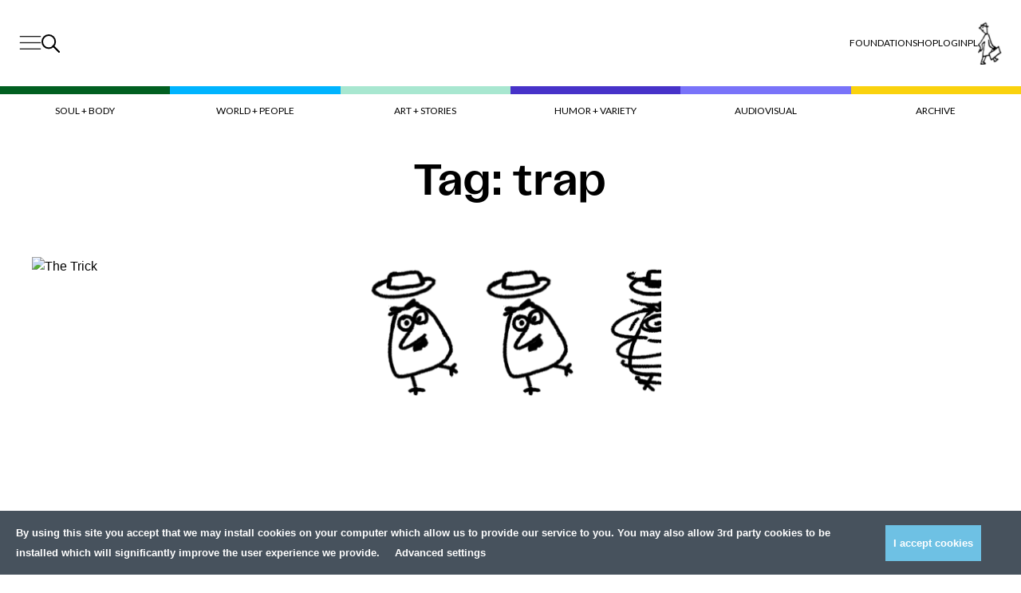

--- FILE ---
content_type: text/html; charset=UTF-8
request_url: https://przekroj.org/en/tag/trap/
body_size: 28880
content:
<!doctype html>
<html lang="en-US">

  <head>
      <meta charset="utf-8">
    <meta name="viewport" content="width=device-width, initial-scale=1">
    <link rel="preconnect" href="https://fonts.googleapis.com">
    <link rel="preconnect" href="https://fonts.gstatic.com" crossorigin>

    <link
        href="https://fonts.googleapis.com/css2?family=Bebas+Neue&family=Lato:wght@100;300;400;700;900&family=Newsreader:wght@300;400;600;700&display=swap"
        rel="stylesheet"
    >
    <link rel="icon" type="image/png" href="https://przekroj.org/app/themes/przekroj/public/images/favicon-32x32.png?id=1e9be757618ff2722fa932bad2323e9c">
    <meta name="facebook-domain-verification" content="xpm2ixabk5p2xgpkaphqkkgadxz8j9" />
      <meta name='robots' content='index, follow, max-image-preview:large, max-snippet:-1, max-video-preview:-1' />
<link rel="alternate" hreflang="en" href="https://przekroj.org/en/" />
<link rel="alternate" hreflang="pl" href="https://przekroj.org/tag/trap/" />
<link rel="alternate" hreflang="x-default" href="https://przekroj.org/tag/trap/" />

	<!-- This site is optimized with the Yoast SEO plugin v26.7 - https://yoast.com/wordpress/plugins/seo/ -->
	<title>trap Archives - Przekrój.org</title>
	<link rel="canonical" href="https://przekroj.org/tag/trap/" />
	<meta property="og:locale" content="en_US" />
	<meta property="og:type" content="article" />
	<meta property="og:title" content="trap Archives - Przekrój.org" />
	<meta property="og:url" content="https://przekroj.org/tag/trap/" />
	<meta property="og:site_name" content="Przekrój.org" />
	<meta property="og:image" content="https://przekroj.org/app/themes/przekroj/public/images/przekroj-logo.png" />
	<meta property="og:image:width" content="1200" />
	<meta property="og:image:height" content="675" />
	<meta property="og:image:type" content="image/png" />
	<meta name="twitter:card" content="summary_large_image" />
	<meta name="twitter:image" content="https://przekroj.org/app/themes/przekroj/public/images/przekroj-logo.png" />
	<script type="application/ld+json" class="yoast-schema-graph">{"@context":"https://schema.org","@graph":[{"@type":"CollectionPage","@id":"https://przekroj.org/tag/trap/","url":"https://przekroj.org/tag/trap/","name":"trap Archives - Przekrój.org","isPartOf":{"@id":"https://przekroj.org/#website"},"primaryImageOfPage":{"@id":"https://przekroj.org/tag/trap/#primaryimage"},"image":{"@id":"https://przekroj.org/tag/trap/#primaryimage"},"thumbnailUrl":"https://przekroj.org/app/uploads/2023/09/Arch_ilu_przekroj_102_MW_OKO.jpg?cftstmp=1769135404","breadcrumb":{"@id":"https://przekroj.org/tag/trap/#breadcrumb"},"inLanguage":"en-US"},{"@type":"ImageObject","inLanguage":"en-US","@id":"https://przekroj.org/tag/trap/#primaryimage","url":"https://przekroj.org/app/uploads/2023/09/Arch_ilu_przekroj_102_MW_OKO.jpg?cftstmp=1769135404","contentUrl":"https://przekroj.org/app/uploads/2023/09/Arch_ilu_przekroj_102_MW_OKO.jpg?cftstmp=1769135404","width":2777,"height":2013},{"@type":"BreadcrumbList","@id":"https://przekroj.org/tag/trap/#breadcrumb","itemListElement":[{"@type":"ListItem","position":1,"name":"Home","item":"https://przekroj.org/en/"},{"@type":"ListItem","position":2,"name":"trap"}]},{"@type":"WebSite","@id":"https://przekroj.org/#website","url":"https://przekroj.org/","name":"Przekrój.org","description":"","potentialAction":[{"@type":"SearchAction","target":{"@type":"EntryPoint","urlTemplate":"https://przekroj.org/?s={search_term_string}"},"query-input":{"@type":"PropertyValueSpecification","valueRequired":true,"valueName":"search_term_string"}}],"inLanguage":"en-US"}]}</script>
	<meta name="author" content="Przekrój" />
	<meta name="twitter:label1" content="Written by" />
	<meta name="twitter:data1" content="Przekrój" />
	<meta name="twitter:label2" content="Est. reading time" />
	<meta name="twitter:data2" content="2 minutes" />
	<!-- / Yoast SEO plugin. -->


<style id='wp-img-auto-sizes-contain-inline-css'>
img:is([sizes=auto i],[sizes^="auto," i]){contain-intrinsic-size:3000px 1500px}
/*# sourceURL=wp-img-auto-sizes-contain-inline-css */
</style>

<link rel='stylesheet' id='ggskin-style-css' href='https://przekroj.org/app/plugins/garden-gnome-package/include/ggskin.css?ver=6.9' media='all' />
<link rel='stylesheet' id='wp-components-css' href='https://przekroj.org/wp/wp-includes/css/dist/components/style.min.css?ver=6.9' media='all' />
<link rel='stylesheet' id='woocommerce-dhl-blocks-integration-frontend-css' href='https://przekroj.org/app/plugins/woocommerce-dhl/build/point-selection-block-frontend.css?ver=1758553136' media='all' />
<link rel='stylesheet' id='woocommerce-dhl-blocks-integration-editor-css' href='https://przekroj.org/app/plugins/woocommerce-dhl/build/point-selection-block.css?ver=1758553136' media='all' />
<link rel='stylesheet' id='woocommerce-dpd-blocks-integration-frontend-css' href='https://przekroj.org/app/plugins/woocommerce-dpd/build/point-selection-block-frontend.css?ver=1759796814' media='all' />
<link rel='stylesheet' id='woocommerce-dpd-blocks-integration-editor-css' href='https://przekroj.org/app/plugins/woocommerce-dpd/build/point-selection-block.css?ver=1759796814' media='all' />
<link rel='stylesheet' id='woocommerce-enadawca-blocks-integration-frontend-css' href='https://przekroj.org/app/plugins/woocommerce-enadawca/build/point-selection-block-frontend.css?ver=1754958274' media='all' />
<link rel='stylesheet' id='woocommerce-enadawca-blocks-integration-editor-css' href='https://przekroj.org/app/plugins/woocommerce-enadawca/build/point-selection-block.css?ver=1754958274' media='all' />
<link rel='stylesheet' id='woocommerce-paczkomaty-inpost-blocks-integration-frontend-css' href='https://przekroj.org/app/plugins/woocommerce-paczkomaty-inpost/build/point-selection-block-frontend.css?ver=1759797496' media='all' />
<link rel='stylesheet' id='woocommerce-paczkomaty-inpost-blocks-integration-editor-css' href='https://przekroj.org/app/plugins/woocommerce-paczkomaty-inpost/build/point-selection-block.css?ver=1759797496' media='all' />
<link rel='stylesheet' id='wp-block-library-css' href='https://przekroj.org/wp/wp-includes/css/dist/block-library/style.min.css?ver=6.9' media='all' />
<link rel='stylesheet' id='wc-blocks-style-css' href='https://przekroj.org/app/plugins/woocommerce/assets/client/blocks/wc-blocks.css?ver=wc-10.4.3' media='all' />
<style id='global-styles-inline-css'>
:root{--wp--preset--aspect-ratio--square: 1;--wp--preset--aspect-ratio--4-3: 4/3;--wp--preset--aspect-ratio--3-4: 3/4;--wp--preset--aspect-ratio--3-2: 3/2;--wp--preset--aspect-ratio--2-3: 2/3;--wp--preset--aspect-ratio--16-9: 16/9;--wp--preset--aspect-ratio--9-16: 9/16;--wp--preset--color--black: #000000;--wp--preset--color--cyan-bluish-gray: #abb8c3;--wp--preset--color--white: #ffffff;--wp--preset--color--pale-pink: #f78da7;--wp--preset--color--vivid-red: #cf2e2e;--wp--preset--color--luminous-vivid-orange: #ff6900;--wp--preset--color--luminous-vivid-amber: #fcb900;--wp--preset--color--light-green-cyan: #7bdcb5;--wp--preset--color--vivid-green-cyan: #00d084;--wp--preset--color--pale-cyan-blue: #8ed1fc;--wp--preset--color--vivid-cyan-blue: #0693e3;--wp--preset--color--vivid-purple: #9b51e0;--wp--preset--gradient--vivid-cyan-blue-to-vivid-purple: linear-gradient(135deg,rgb(6,147,227) 0%,rgb(155,81,224) 100%);--wp--preset--gradient--light-green-cyan-to-vivid-green-cyan: linear-gradient(135deg,rgb(122,220,180) 0%,rgb(0,208,130) 100%);--wp--preset--gradient--luminous-vivid-amber-to-luminous-vivid-orange: linear-gradient(135deg,rgb(252,185,0) 0%,rgb(255,105,0) 100%);--wp--preset--gradient--luminous-vivid-orange-to-vivid-red: linear-gradient(135deg,rgb(255,105,0) 0%,rgb(207,46,46) 100%);--wp--preset--gradient--very-light-gray-to-cyan-bluish-gray: linear-gradient(135deg,rgb(238,238,238) 0%,rgb(169,184,195) 100%);--wp--preset--gradient--cool-to-warm-spectrum: linear-gradient(135deg,rgb(74,234,220) 0%,rgb(151,120,209) 20%,rgb(207,42,186) 40%,rgb(238,44,130) 60%,rgb(251,105,98) 80%,rgb(254,248,76) 100%);--wp--preset--gradient--blush-light-purple: linear-gradient(135deg,rgb(255,206,236) 0%,rgb(152,150,240) 100%);--wp--preset--gradient--blush-bordeaux: linear-gradient(135deg,rgb(254,205,165) 0%,rgb(254,45,45) 50%,rgb(107,0,62) 100%);--wp--preset--gradient--luminous-dusk: linear-gradient(135deg,rgb(255,203,112) 0%,rgb(199,81,192) 50%,rgb(65,88,208) 100%);--wp--preset--gradient--pale-ocean: linear-gradient(135deg,rgb(255,245,203) 0%,rgb(182,227,212) 50%,rgb(51,167,181) 100%);--wp--preset--gradient--electric-grass: linear-gradient(135deg,rgb(202,248,128) 0%,rgb(113,206,126) 100%);--wp--preset--gradient--midnight: linear-gradient(135deg,rgb(2,3,129) 0%,rgb(40,116,252) 100%);--wp--preset--font-size--small: 13px;--wp--preset--font-size--medium: 20px;--wp--preset--font-size--large: 36px;--wp--preset--font-size--x-large: 42px;--wp--preset--spacing--20: 0.44rem;--wp--preset--spacing--30: 0.67rem;--wp--preset--spacing--40: 1rem;--wp--preset--spacing--50: 1.5rem;--wp--preset--spacing--60: 2.25rem;--wp--preset--spacing--70: 3.38rem;--wp--preset--spacing--80: 5.06rem;--wp--preset--shadow--natural: 6px 6px 9px rgba(0, 0, 0, 0.2);--wp--preset--shadow--deep: 12px 12px 50px rgba(0, 0, 0, 0.4);--wp--preset--shadow--sharp: 6px 6px 0px rgba(0, 0, 0, 0.2);--wp--preset--shadow--outlined: 6px 6px 0px -3px rgb(255, 255, 255), 6px 6px rgb(0, 0, 0);--wp--preset--shadow--crisp: 6px 6px 0px rgb(0, 0, 0);}:root { --wp--style--global--content-size: 1440px;--wp--style--global--wide-size: 1440px; }:where(body) { margin: 0; }.wp-site-blocks > .alignleft { float: left; margin-right: 2em; }.wp-site-blocks > .alignright { float: right; margin-left: 2em; }.wp-site-blocks > .aligncenter { justify-content: center; margin-left: auto; margin-right: auto; }:where(.is-layout-flex){gap: 0.5em;}:where(.is-layout-grid){gap: 0.5em;}.is-layout-flow > .alignleft{float: left;margin-inline-start: 0;margin-inline-end: 2em;}.is-layout-flow > .alignright{float: right;margin-inline-start: 2em;margin-inline-end: 0;}.is-layout-flow > .aligncenter{margin-left: auto !important;margin-right: auto !important;}.is-layout-constrained > .alignleft{float: left;margin-inline-start: 0;margin-inline-end: 2em;}.is-layout-constrained > .alignright{float: right;margin-inline-start: 2em;margin-inline-end: 0;}.is-layout-constrained > .aligncenter{margin-left: auto !important;margin-right: auto !important;}.is-layout-constrained > :where(:not(.alignleft):not(.alignright):not(.alignfull)){max-width: var(--wp--style--global--content-size);margin-left: auto !important;margin-right: auto !important;}.is-layout-constrained > .alignwide{max-width: var(--wp--style--global--wide-size);}body .is-layout-flex{display: flex;}.is-layout-flex{flex-wrap: wrap;align-items: center;}.is-layout-flex > :is(*, div){margin: 0;}body .is-layout-grid{display: grid;}.is-layout-grid > :is(*, div){margin: 0;}body{padding-top: 0px;padding-right: 0px;padding-bottom: 0px;padding-left: 0px;}a:where(:not(.wp-element-button)){text-decoration: underline;}:root :where(.wp-element-button, .wp-block-button__link){background-color: #32373c;border-width: 0;color: #fff;font-family: inherit;font-size: inherit;font-style: inherit;font-weight: inherit;letter-spacing: inherit;line-height: inherit;padding-top: calc(0.667em + 2px);padding-right: calc(1.333em + 2px);padding-bottom: calc(0.667em + 2px);padding-left: calc(1.333em + 2px);text-decoration: none;text-transform: inherit;}.has-black-color{color: var(--wp--preset--color--black) !important;}.has-cyan-bluish-gray-color{color: var(--wp--preset--color--cyan-bluish-gray) !important;}.has-white-color{color: var(--wp--preset--color--white) !important;}.has-pale-pink-color{color: var(--wp--preset--color--pale-pink) !important;}.has-vivid-red-color{color: var(--wp--preset--color--vivid-red) !important;}.has-luminous-vivid-orange-color{color: var(--wp--preset--color--luminous-vivid-orange) !important;}.has-luminous-vivid-amber-color{color: var(--wp--preset--color--luminous-vivid-amber) !important;}.has-light-green-cyan-color{color: var(--wp--preset--color--light-green-cyan) !important;}.has-vivid-green-cyan-color{color: var(--wp--preset--color--vivid-green-cyan) !important;}.has-pale-cyan-blue-color{color: var(--wp--preset--color--pale-cyan-blue) !important;}.has-vivid-cyan-blue-color{color: var(--wp--preset--color--vivid-cyan-blue) !important;}.has-vivid-purple-color{color: var(--wp--preset--color--vivid-purple) !important;}.has-black-background-color{background-color: var(--wp--preset--color--black) !important;}.has-cyan-bluish-gray-background-color{background-color: var(--wp--preset--color--cyan-bluish-gray) !important;}.has-white-background-color{background-color: var(--wp--preset--color--white) !important;}.has-pale-pink-background-color{background-color: var(--wp--preset--color--pale-pink) !important;}.has-vivid-red-background-color{background-color: var(--wp--preset--color--vivid-red) !important;}.has-luminous-vivid-orange-background-color{background-color: var(--wp--preset--color--luminous-vivid-orange) !important;}.has-luminous-vivid-amber-background-color{background-color: var(--wp--preset--color--luminous-vivid-amber) !important;}.has-light-green-cyan-background-color{background-color: var(--wp--preset--color--light-green-cyan) !important;}.has-vivid-green-cyan-background-color{background-color: var(--wp--preset--color--vivid-green-cyan) !important;}.has-pale-cyan-blue-background-color{background-color: var(--wp--preset--color--pale-cyan-blue) !important;}.has-vivid-cyan-blue-background-color{background-color: var(--wp--preset--color--vivid-cyan-blue) !important;}.has-vivid-purple-background-color{background-color: var(--wp--preset--color--vivid-purple) !important;}.has-black-border-color{border-color: var(--wp--preset--color--black) !important;}.has-cyan-bluish-gray-border-color{border-color: var(--wp--preset--color--cyan-bluish-gray) !important;}.has-white-border-color{border-color: var(--wp--preset--color--white) !important;}.has-pale-pink-border-color{border-color: var(--wp--preset--color--pale-pink) !important;}.has-vivid-red-border-color{border-color: var(--wp--preset--color--vivid-red) !important;}.has-luminous-vivid-orange-border-color{border-color: var(--wp--preset--color--luminous-vivid-orange) !important;}.has-luminous-vivid-amber-border-color{border-color: var(--wp--preset--color--luminous-vivid-amber) !important;}.has-light-green-cyan-border-color{border-color: var(--wp--preset--color--light-green-cyan) !important;}.has-vivid-green-cyan-border-color{border-color: var(--wp--preset--color--vivid-green-cyan) !important;}.has-pale-cyan-blue-border-color{border-color: var(--wp--preset--color--pale-cyan-blue) !important;}.has-vivid-cyan-blue-border-color{border-color: var(--wp--preset--color--vivid-cyan-blue) !important;}.has-vivid-purple-border-color{border-color: var(--wp--preset--color--vivid-purple) !important;}.has-vivid-cyan-blue-to-vivid-purple-gradient-background{background: var(--wp--preset--gradient--vivid-cyan-blue-to-vivid-purple) !important;}.has-light-green-cyan-to-vivid-green-cyan-gradient-background{background: var(--wp--preset--gradient--light-green-cyan-to-vivid-green-cyan) !important;}.has-luminous-vivid-amber-to-luminous-vivid-orange-gradient-background{background: var(--wp--preset--gradient--luminous-vivid-amber-to-luminous-vivid-orange) !important;}.has-luminous-vivid-orange-to-vivid-red-gradient-background{background: var(--wp--preset--gradient--luminous-vivid-orange-to-vivid-red) !important;}.has-very-light-gray-to-cyan-bluish-gray-gradient-background{background: var(--wp--preset--gradient--very-light-gray-to-cyan-bluish-gray) !important;}.has-cool-to-warm-spectrum-gradient-background{background: var(--wp--preset--gradient--cool-to-warm-spectrum) !important;}.has-blush-light-purple-gradient-background{background: var(--wp--preset--gradient--blush-light-purple) !important;}.has-blush-bordeaux-gradient-background{background: var(--wp--preset--gradient--blush-bordeaux) !important;}.has-luminous-dusk-gradient-background{background: var(--wp--preset--gradient--luminous-dusk) !important;}.has-pale-ocean-gradient-background{background: var(--wp--preset--gradient--pale-ocean) !important;}.has-electric-grass-gradient-background{background: var(--wp--preset--gradient--electric-grass) !important;}.has-midnight-gradient-background{background: var(--wp--preset--gradient--midnight) !important;}.has-small-font-size{font-size: var(--wp--preset--font-size--small) !important;}.has-medium-font-size{font-size: var(--wp--preset--font-size--medium) !important;}.has-large-font-size{font-size: var(--wp--preset--font-size--large) !important;}.has-x-large-font-size{font-size: var(--wp--preset--font-size--x-large) !important;}
/*# sourceURL=global-styles-inline-css */
</style>

<link rel='stylesheet' id='wcml-dropdown-0-css' href='//przekroj.org/app/plugins/woocommerce-multilingual/templates/currency-switchers/legacy-dropdown/style.css?ver=5.4.5' media='all' />
<link rel='stylesheet' id='woocommerce-layout-css' href='https://przekroj.org/app/plugins/woocommerce/assets/css/woocommerce-layout.css?ver=10.4.3' media='all' />
<link rel='stylesheet' id='woocommerce-smallscreen-css' href='https://przekroj.org/app/plugins/woocommerce/assets/css/woocommerce-smallscreen.css?ver=10.4.3' media='only screen and (max-width: 768px)' />
<link rel='stylesheet' id='woocommerce-general-css' href='https://przekroj.org/app/plugins/woocommerce/assets/css/woocommerce.css?ver=10.4.3' media='all' />
<style id='woocommerce-inline-inline-css'>
.woocommerce form .form-row .required { visibility: visible; }
/*# sourceURL=woocommerce-inline-inline-css */
</style>
<link rel='stylesheet' id='gateway-css' href='https://przekroj.org/app/plugins/woocommerce-paypal-payments/modules/ppcp-button/assets/css/gateway.css?ver=3.1.0' media='all' />
<link rel='stylesheet' id='main-css' href='https://przekroj.org/app/themes/przekroj/public/css/main.css?id=cd2a9ae030bd7eb72c32da43c4d63b4e&#038;ver=1.2.1' media='all' />
<link rel='stylesheet' id='category-css' href='https://przekroj.org/app/themes/przekroj/public/css/pages/_category.css?id=baa5431ab67ef8d24fad08560d6fa3d0&#038;ver=1.2.1' media='all' />
<link rel='stylesheet' id='wc-pb-checkout-blocks-css' href='https://przekroj.org/app/plugins/woocommerce-product-bundles/assets/css/frontend/checkout-blocks.css?ver=6.18.5' media='all' />
<link rel='stylesheet' id='lepopup-style-css' href='https://przekroj.org/app/plugins/halfdata-green-popups/css/style.css?ver=7.43' media='all' />
<link rel='stylesheet' id='airdatepicker-css' href='https://przekroj.org/app/plugins/halfdata-green-popups/css/airdatepicker.css?ver=7.43' media='all' />
<link rel='stylesheet' id='wc-bundle-style-css' href='https://przekroj.org/app/plugins/woocommerce-product-bundles/assets/css/frontend/woocommerce.css?ver=6.18.5' media='all' />
<script id="wpml-cookie-js-extra">
var wpml_cookies = {"wp-wpml_current_language":{"value":"en","expires":1,"path":"/"}};
var wpml_cookies = {"wp-wpml_current_language":{"value":"en","expires":1,"path":"/"}};
//# sourceURL=wpml-cookie-js-extra
</script>
<script src="https://przekroj.org/app/plugins/wpml-multilingual-cms/res/js/cookies/language-cookie.js?ver=476000" id="wpml-cookie-js" defer data-wp-strategy="defer"></script>
<script src="https://przekroj.org/wp/wp-includes/js/jquery/jquery.min.js?ver=3.7.1" id="jquery-core-js"></script>
<script src="https://przekroj.org/wp/wp-includes/js/jquery/jquery-migrate.min.js?ver=3.4.1" id="jquery-migrate-js"></script>
<script src="https://przekroj.org/app/plugins/woocommerce/assets/js/jquery-blockui/jquery.blockUI.min.js?ver=2.7.0-wc.10.4.3" id="wc-jquery-blockui-js" defer data-wp-strategy="defer"></script>
<script id="wc-add-to-cart-js-extra">
var wc_add_to_cart_params = {"ajax_url":"/wp/wp-admin/admin-ajax.php?lang=en","wc_ajax_url":"/en/?wc-ajax=%%endpoint%%","i18n_view_cart":"View cart","cart_url":"https://przekroj.org/en/cart/","is_cart":"","cart_redirect_after_add":"no"};
//# sourceURL=wc-add-to-cart-js-extra
</script>
<script src="https://przekroj.org/app/plugins/woocommerce/assets/js/frontend/add-to-cart.min.js?ver=10.4.3" id="wc-add-to-cart-js" defer data-wp-strategy="defer"></script>
<script src="https://przekroj.org/app/plugins/woocommerce/assets/js/js-cookie/js.cookie.min.js?ver=2.1.4-wc.10.4.3" id="wc-js-cookie-js" defer data-wp-strategy="defer"></script>
<script id="woocommerce-js-extra">
var woocommerce_params = {"ajax_url":"/wp/wp-admin/admin-ajax.php?lang=en","wc_ajax_url":"/en/?wc-ajax=%%endpoint%%","i18n_password_show":"Show password","i18n_password_hide":"Hide password"};
//# sourceURL=woocommerce-js-extra
</script>
<script src="https://przekroj.org/app/plugins/woocommerce/assets/js/frontend/woocommerce.min.js?ver=10.4.3" id="woocommerce-js" defer data-wp-strategy="defer"></script>
<meta name="generator" content="WPML ver:4.7.6 stt:1,40;" />
<script>
  window.dataLayer = window.dataLayer || [];

  const persistentDataLayer = JSON.parse(sessionStorage.getItem['persistentDataLayer'] || '[]');

  sessionStorage.removeItem('persistentDataLayer');

  function gtag(){dataLayer.push(arguments);}

  function getCookie(cname) {
    let name = cname + "=";
    let decodedCookie = decodeURIComponent(document.cookie);
    let ca = decodedCookie.split(';');
    for(let i = 0; i <ca.length; i++) {
      let c = ca[i];
      while (c.charAt(0) == ' ') {
        c = c.substring(1);
      }
      if (c.indexOf(name) == 0) {
        return c.substring(name.length, c.length);
      }
    }
    return "";
  }

  const consents = JSON.parse(getCookie('cmp_consents_granted') || '[]');

  gtag('consent', 'default', {
      'ad_storage': consents.includes('ad_storage') ? 'granted' : 'denied',
      'analytics_storage': consents.includes('analytics_storage') ? 'granted' : 'denied',
      'third_party_storage': consents.includes('third_party_storage') ? 'granted' : 'denied',
      'ad_user_data': consents.includes('ad_user_data') ? 'granted' : 'denied',
      'ad_personalization': consents.includes('ad_personalization') ? 'granted' : 'denied',
      'wait_for_update': 500
  });

      dataLayer.push(JSON.parse('{\u0022user_logged_in\u0022:false,\u0022user_subscribed\u0022:null,\u0022locale\u0022:\u0022en\u0022,\u0022section_general\u0022:\u0022content\u0022}'));
  
</script>

      <!-- Google Tag Manager -->
    <script>(function(w,d,s,l,i){w[l]=w[l]||[];w[l].push({'gtm.start':
    new Date().getTime(),event:'gtm.js'});var f=d.getElementsByTagName(s)[0],
    j=d.createElement(s),dl=l!='dataLayer'?'&l='+l:'';j.async=true;j.src=
    'https://www.googletagmanager.com/gtm.js?id='+i+dl;f.parentNode.insertBefore(j,f);
    })(window,document,'script','dataLayer','GTM-PJLLN83L');</script>
    <!-- End Google Tag Manager -->  
  	<noscript><style>.woocommerce-product-gallery{ opacity: 1 !important; }</style></noscript>
	
		<script>var lepopup_customjs_handlers={};var lepopup_cookie_value="ilovefamily";var lepopup_events_data={};var lepopup_content_id="{1647}{post_tag}";var lepopup_icl_language="en";</script><script>function lepopup_add_event(_event,_data){if(typeof _lepopup_add_event == typeof undefined){jQuery(document).ready(function(){_lepopup_add_event(_event,_data);});}else{_lepopup_add_event(_event,_data);}}</script>		<style id="wp-custom-css">
			.article-body figure img.full-height, .article-body p img.full-height {
	max-height: 100%;
}

.site-header__logo-img {
	height: 3.375rem !important;
}

@media (min-width: 992px) {
	.site-header__logo-img {
		height: 6.75rem !important;
	}
}		</style>
		<script id='paywall-player-config'>let playerPaywall = '{"user_can_play":"true","available_free_audio":4,"free_seconds":30,"audio_files":{"paid":"","0_left":"","1_left":"","2_left":"","3_left":"","4_left":""}}'</script>  <link rel='stylesheet' id='wc-social-login-frontend-css' href='https://przekroj.org/app/plugins/woocommerce-social-login/assets/css/frontend/wc-social-login.min.css?ver=2.12.0' media='all' />
<style id='wc-social-login-frontend-inline-css'>
 a.button-social-login.button-social-login-facebook, .widget-area a.button-social-login.button-social-login-facebook, .social-badge.social-badge-facebook { background: #3b5998; border-color: #3b5998; } 
/*# sourceURL=wc-social-login-frontend-inline-css */
</style>
</head>

  <body 
    data_rest="1647" 
    class="archive tag tag-trap tag-1647 wp-embed-responsive wp-theme-przekroj theme-przekroj woocommerce-no-js" 
  >
    <!-- Google Tag Manager (noscript) -->
  <noscript><iframe src="https://www.googletagmanager.com/ns.html?id='GTM-PJLLN83L')"
    height="0" width="0" style="display:none;visibility:hidden"></iframe></noscript>
  <!-- End Google Tag Manager (noscript) -->
        <div 
    ax-load="idle"
    x-ignore
    x-data="{
        anchors: document.querySelectorAll(`a[href*='#']`),
        scrollY: 0,
        lockBodyScroll() {
            this.scrollY = window.scrollY;
            document.body.style.position = 'fixed';
            document.body.style.width = '100%';
            document.body.style.top = `-${this.scrollY}px`;
        },
        unlockBodyScroll() {
            document.body.style.position = '';
            document.body.style.width = '';
            document.body.style.top = '';
            window.scrollTo({
                top: this.scrollY || 0,
                behavior: 'instant',
            });
        }
    }"
    x-init="
        if(anchors.length === 0) return;

        anchors.forEach(anchor => {
            const href = anchor.getAttribute('href');
            const target = document.getElementById(href.substring(href.indexOf('#') + 1)); 

            if(!target) return;

            anchor.addEventListener('click', e => {
                e.preventDefault();
                const offset = document.querySelector('#site-header')?.offsetHeight || 200;
            
                $dispatch('close-megamenu');
                target.scrollIntoView({ behavior: 'smooth' });

                window.scrollTo({
                    top: target.getBoundingClientRect().top - document.body.getBoundingClientRect().top - offset,
                    behavior: 'smooth'
                  });
            }); 
        })
    "
    x-on:lock-body-scroll.window="lockBodyScroll()"
    x-on:unlock-body-scroll.window="unlockBodyScroll()"
    x-on:keyup.escape.window="$dispatch('close-megamenu')"
>
</div>

<header 
    id="site-header" 
    class="site-header"
    x-data="{ scrolled: false }"
    x-on:scroll.window.throttle.30="scrolled = (window.scrollY > 20)"
    :class="{
        'site-header--scrolled': scrolled,
    }"
>
    <div class="site-header__content">
        <div class="site-header__left">
            <button
                class="site-header__menu-button site-header__menu-button--desktop"
                x-on:click.prevent="$dispatch('open-megamenu', { isSearch: false } )"
            >
                <span class="sr-only">Menu</span>
                <svg 
    xmlns="http://www.w3.org/2000/svg" 
    viewBox="0 0 27.999999 20"
    width="28"
    height="18.879919"
    
>
  
    <path
    d="M 28,0 H 0 v 1.499999 h 28 z"
    fill="#202020"
    id="path406" />
    <path
    d="M 28,8.690429 H 0 v 1.49999 h 28 z"
    fill="#202020"
    id="path408" />
    <path
    d="M 28,17.379919 H 0 v 1.5 h 28 z"
    fill="#202020"
    id="path410" />
</svg>
            </button>

            <button
                class="site-header__search-button"
                x-on:click.prevent="$dispatch('open-megamenu', { isSearch: true } )"
            >
                <span class="sr-only">Search</span>
                <svg 
  xmlns="http://www.w3.org/2000/svg" 
  width="23" 
  height="23" 
  viewBox="0 0 23 23"
  
>
  <path d="M13.8,14.8l1.1-1.1l8.1,8.2L21.9,23L13.8,14.8z" stroke="currentColor" />
  <path class="st0" d="M9.1,17.4c4.5,0,8.1-3.7,8.1-8.2c0-4.5-3.6-8.2-8.1-8.2C4.6,1,1,4.7,1,9.2C1,13.7,4.6,17.4,9.1,17.4z" fill="transparent" stroke="currentColor" stroke-width="2" />
</svg>
            </button>
        </div>

        <div class="site-header__logo">
            <a href="https://przekroj.org/en/">
                <img width="1200" height="675" src="https://przekroj.org/app/uploads/2023/12/logo.png?cftstmp=1769135404" class="site-header__logo-img" alt="" decoding="async" loading="lazy" srcset="https://przekroj.org/app/uploads/2023/12/logo.png?cftstmp=1769135404 1200w, https://przekroj.org/app/uploads/2023/12/logo-300x169.png?cftstmp=1769135404 300w, https://przekroj.org/app/uploads/2023/12/logo-1024x576.png?cftstmp=1769135404 1024w, https://przekroj.org/app/uploads/2023/12/logo-768x432.png?cftstmp=1769135404 768w, https://przekroj.org/app/uploads/2023/12/logo-600x338.png?cftstmp=1769135404 600w" sizes="auto, (max-width: 1200px) 100vw, 1200px" />

            </a>
        </div>

        <div class="site-header__right">
                            <ul class="site-header__top-nav">
                                            <li class="">
                            <a 
                                href="https://foundation.przekroj.org/"
                                target="_self"
                                rel="nofollow"
                            >
                                Foundation
                            </a>
                        </li>
                                            <li class="">
                            <a 
                                href="https://przekroj.org/en/shop/"
                                target="_self"
                                rel="noopener"
                            >
                                Shop
                            </a>
                        </li>
                                            <li class="">
                            <a 
                                href="https://przekroj.org/en/my-account/"
                                target="_self"
                                rel="nofollow"
                            >
                                Login
                            </a>
                        </li>
                                            <li class="">
                            <a 
                                href="https://przekroj.org/tag/trap/"
                                target="_self"
                                rel="noopener"
                            >
                                PL
                            </a>
                        </li>
                    
                                    </ul>
            
            <div class="site-header__cart">
                <div 
    class="header-cart"
    ax-load="idle"
    x-ignore
    x-data="{cartCount: 0}"
    x-init="
      cartCount = localStorage.getItem('cartCount') || 0;

      axios.get('https:\/\/przekroj.org\/wp\/wp-admin\/admin-ajax.php', {
        params: {
          action: 'cart_count'
        }
      })
      .then(function (response) {
        cartCount = response.data.count;
        localStorage.setItem('cartCount', cartCount);
      })
      .catch(function (error) {
        console.log(error);
      });
    "
  >
    <div
    x-cloak
    x-data="{
      visible: false,
      position: 'right',
      label: 'To cart',
      show() { 
        this.visible = true; 
      },
      hide() { 
        this.visible = false;
      },
      checkPosition() {
        const leftSpace = $refs.tooltip.getBoundingClientRect().left;
        const rightSpace = window.innerWidth - $refs.tooltip.getBoundingClientRect().right;

        if(360 < rightSpace) {
          this.position = 'right';
        } else if(360 < leftSpace) {
          this.position = 'left';
        } else {
          this.position = 'center';
        }
      }
    }"
    x-ref="tooltip"
    x-on:mouseover="show()" 
    x-on:mouseleave="hide()"
    x-init="$nextTick(function() {
      checkPosition()
    })"
    x-on:update-tooltip-label="label = $event.detail"
    @resize.window.debounce.250ms="checkPosition()"
    class="tooltip"
    :class="'tooltip--' + position"
  >
    <a href="https://przekroj.org/en/cart/" rel="nofollow">
        <span x-show="cartCount === 0">
          <img 
            class="header-cart__image site-header__cart-image disable-lazyload" 
            src="https://przekroj.org/app/themes/przekroj/public/images/menuguy.png?id=0ed309dbfcfc55ac41c0e4a18c0985e9"
            width="86"
            height="156"
          />
        </span>
        
        <span x-show="cartCount > 0" style="display: none">
          <img 
            class="header-cart__image site-header__cart-image" 
            src="https://przekroj.org/app/themes/przekroj/public/images/menu-guy-cart.png?id=c4ab20df293f9928a44fa8059d74ea30" 
            width="30"
            height="55"
          />
        </span>

        <div class="header-cart__count" x-show="cartCount > 0">
          <span x-text="cartCount > 9 ? '9+' : cartCount"></span>
        </div>
      </a>

    <div class="tooltip-label" x-show="visible" style="display: none" x-transition x-html="label" :class="{ 'tooltip-label--visible': visible}">
    </div>
</div>
  </div>
            </div>

            <button
                class="site-header__menu-button site-header__menu-button--mobile"
                x-on:click.prevent="$dispatch('open-megamenu', { isSearch: false } )"
            >
                <span class="sr-only">Menu</span>
                <svg 
    xmlns="http://www.w3.org/2000/svg" 
    viewBox="0 0 27.999999 20"
    width="28"
    height="18.879919"
    
>
  
    <path
    d="M 28,0 H 0 v 1.499999 h 28 z"
    fill="#202020"
    id="path406" />
    <path
    d="M 28,8.690429 H 0 v 1.49999 h 28 z"
    fill="#202020"
    id="path408" />
    <path
    d="M 28,17.379919 H 0 v 1.5 h 28 z"
    fill="#202020"
    id="path410" />
</svg>
            </button>
        </div>
    </div>

    <div>
        <div class="header__main header__main__menu">
    <div class="main-menu">
      <ul id="menu-main-menu" class="main-menu__list main-menu__list--root">
                  <li
            id="menu-item-56119"
            class="main-menu__item menu-item-56119  has-children"
          >
            <a 
              href="https://przekroj.org/en/soul-body/"
              target="_self"
              rel="noopener"
            >
              Soul + Body
            </a>

                      </li>
                  <li
            id="menu-item-56125"
            class="main-menu__item menu-item-56125  has-children"
          >
            <a 
              href="https://przekroj.org/en/world-people/"
              target="_self"
              rel="noopener"
            >
              World + People
            </a>

                      </li>
                  <li
            id="menu-item-56131"
            class="main-menu__item menu-item-56131  has-children"
          >
            <a 
              href="https://przekroj.org/en/art-stories/"
              target="_self"
              rel="noopener"
            >
              Art + Stories
            </a>

                      </li>
                  <li
            id="menu-item-164360"
            class="main-menu__item menu-item-164360  has-children"
          >
            <a 
              href="https://przekroj.org/en/humor-variety/marek-raczkowski/"
              target="_self"
              rel="noopener"
            >
              Humor + Variety
            </a>

                      </li>
                  <li
            id="menu-item-56143"
            class="main-menu__item menu-item-56143  has-children"
          >
            <a 
              href="https://przekroj.org/en/audiovisual/"
              target="_self"
              rel="noopener"
            >
              AudioVisual
            </a>

                      </li>
                  <li
            id="menu-item-55941"
            class="main-menu__item menu-item-55941 "
          >
            <a 
              href="https://przekroj.pl/en/archive/issues"
              target="_self"
              rel="noopener"
            >
              Archive
            </a>

                      </li>
              </ul>
    </div>
  </div>
    </div>
</header>

<div 
    class="megamenu"
    x-data="{
        open: localStorage.getItem('openMegamenu') === 'true' || false,
        isSearch: false,
        tabindex: -1
    }"
    :class="{
        'is-open': open,
        'is-search': isSearch,
    }"
    x-init="
        localStorage.setItem('openMegamenu', 'false');

        $el.querySelectorAll('a').forEach(link => {
            if(link.parentNode.classList.contains('preserve-menu-state')) {
                link.addEventListener('click', () => {
                    localStorage.setItem('openMegamenu', 'true');
                });
            }
        });
    "
    x-on:open-megamenu.window="
        open = true;
        isSearch = $event.detail.isSearch === true;
        $dispatch('lock-body-scroll');
        tabindex = 0;
    "
    x-on:close-megamenu.window="
        open = false;
        $dispatch('unlock-body-scroll');
        tabindex = -1;
    "
    x-on:set-megamenu-search.window="isSearch = $event.detail.isSearch === true"
>
    <div class="megamenu__content">
        <div class="megamenu__top">
            <div class="megamenu__top-left">
            </div>

            <div class="megamenu__logo">
                <a href="https://przekroj.org/en/" x-bind:tabindex="tabindex">
                    <img width="1200" height="675" src="https://przekroj.org/app/uploads/2023/12/logo.png?cftstmp=1769135404" class="site-header__logo-img" alt="" decoding="async" loading="lazy" srcset="https://przekroj.org/app/uploads/2023/12/logo.png?cftstmp=1769135404 1200w, https://przekroj.org/app/uploads/2023/12/logo-300x169.png?cftstmp=1769135404 300w, https://przekroj.org/app/uploads/2023/12/logo-1024x576.png?cftstmp=1769135404 1024w, https://przekroj.org/app/uploads/2023/12/logo-768x432.png?cftstmp=1769135404 768w, https://przekroj.org/app/uploads/2023/12/logo-600x338.png?cftstmp=1769135404 600w" sizes="auto, (max-width: 1200px) 100vw, 1200px" />

                </a>
            </div>

            <div class="megamenu__top-right">
                                    <ul class="megamenu__top-nav">
                                                    <li class="">
                                <a 
                                    href="https://przekroj.org/en/shop/"
                                    target="_self"
                                    rel="noopener"
                                    x-bind:tabindex="tabindex"
                                >
                                    Shop
                                </a>
                            </li>
                                                    <li class="">
                                <a 
                                    href="https://przekroj.org/en/my-account/"
                                    target="_self"
                                    rel="nofollow"
                                    x-bind:tabindex="tabindex"
                                >
                                    Login
                                </a>
                            </li>
                                                    <li class="">
                                <a 
                                    href="https://przekroj.org/tag/trap/"
                                    target="_self"
                                    rel="noopener"
                                    x-bind:tabindex="tabindex"
                                >
                                    PL
                                </a>
                            </li>
                        
                                            </ul>
                
                <button
                    x-on:click.prevent="
                        $dispatch('close-megamenu');
                    "
                >
                    <svg width="21" height="21" viewBox="0 0 21 21" fill="none" xmlns="http://www.w3.org/2000/svg" >
    <path d="M20.3535 0.353516L0.353516 20.3535" stroke="#000" />
    <path d="M0.353516 0.353516L20.3535 20.3535" stroke="#000" />
</svg>
                </button>
            </div>
        </div>

        <div 
            ax-load="visible"
            x-ignore
            x-data="dynamicScriptLoad('search')"
            class="megamenu__search"
        >
            <div id="searchApp"></div>
        </div>

        <div class="megamenu__nav-wrap">
                            <ul class="megamenu__nav">
                                            <li class="megamenu__nav-item ">
                            <a 
                                href="https://przekroj.org/en/soul-body/"
                                target="_self"
                                rel="noopener"
                                x-bind:tabindex="tabindex"
                                
                            >
                                Soul + Body
                            </a>

                            
                                                            <ul class="megamenu__subnav">
                                                                            <li class="megamenu__subnav-item ">
                                            <a 
                                                href="https://przekroj.org/en/soul-body/breathe-in/"
                                                target="_self"
                                                rel="noopener"
                                                x-bind:tabindex="tabindex"
                                                
                                            >
                                                Breathe In
                                            </a>
                                        </li>
                                                                            <li class="megamenu__subnav-item ">
                                            <a 
                                                href="https://przekroj.org/en/soul-body/wellbeing/"
                                                target="_self"
                                                rel="noopener"
                                                x-bind:tabindex="tabindex"
                                                
                                            >
                                                Wellbeing
                                            </a>
                                        </li>
                                                                            <li class="megamenu__subnav-item ">
                                            <a 
                                                href="https://przekroj.org/en/soul-body/good-mood/"
                                                target="_self"
                                                rel="noopener"
                                                x-bind:tabindex="tabindex"
                                                
                                            >
                                                Good Mood
                                            </a>
                                        </li>
                                                                            <li class="megamenu__subnav-item ">
                                            <a 
                                                href="https://przekroj.org/en/soul-body/the-four-elements/"
                                                target="_self"
                                                rel="noopener"
                                                x-bind:tabindex="tabindex"
                                                
                                            >
                                                The Four Elements
                                            </a>
                                        </li>
                                                                            <li class="megamenu__subnav-item ">
                                            <a 
                                                href="https://przekroj.org/en/soul-body/good-food/"
                                                target="_self"
                                                rel="noopener"
                                                x-bind:tabindex="tabindex"
                                                
                                            >
                                                Good Food
                                            </a>
                                        </li>
                                                                    </ul>
                                                    </li>
                                            <li class="megamenu__nav-item ">
                            <a 
                                href="https://przekroj.org/en/world-people/"
                                target="_self"
                                rel="noopener"
                                x-bind:tabindex="tabindex"
                                
                            >
                                World + People
                            </a>

                            
                                                            <ul class="megamenu__subnav">
                                                                            <li class="megamenu__subnav-item ">
                                            <a 
                                                href="https://przekroj.org/en/world-people/the-other-school/"
                                                target="_self"
                                                rel="noopener"
                                                x-bind:tabindex="tabindex"
                                                
                                            >
                                                The Other School
                                            </a>
                                        </li>
                                                                            <li class="megamenu__subnav-item ">
                                            <a 
                                                href="https://przekroj.org/en/world-people/nature/"
                                                target="_self"
                                                rel="noopener"
                                                x-bind:tabindex="tabindex"
                                                
                                            >
                                                Nature
                                            </a>
                                        </li>
                                                                            <li class="megamenu__subnav-item ">
                                            <a 
                                                href="https://przekroj.org/en/world-people/outer-space/"
                                                target="_self"
                                                rel="noopener"
                                                x-bind:tabindex="tabindex"
                                                
                                            >
                                                Outer Space
                                            </a>
                                        </li>
                                                                            <li class="megamenu__subnav-item ">
                                            <a 
                                                href="https://przekroj.org/en/world-people/dreams-and-visions/"
                                                target="_self"
                                                rel="noopener"
                                                x-bind:tabindex="tabindex"
                                                
                                            >
                                                Dreams and Visions
                                            </a>
                                        </li>
                                                                            <li class="megamenu__subnav-item ">
                                            <a 
                                                href="https://przekroj.org/en/world-people/science/"
                                                target="_self"
                                                rel="noopener"
                                                x-bind:tabindex="tabindex"
                                                
                                            >
                                                Science
                                            </a>
                                        </li>
                                                                    </ul>
                                                    </li>
                                            <li class="megamenu__nav-item ">
                            <a 
                                href="https://przekroj.org/en/art-stories/"
                                target="_self"
                                rel="noopener"
                                x-bind:tabindex="tabindex"
                                
                            >
                                Art + Stories
                            </a>

                            
                                                            <ul class="megamenu__subnav">
                                                                            <li class="megamenu__subnav-item ">
                                            <a 
                                                href="https://przekroj.org/en/art-stories/experiences/"
                                                target="_self"
                                                rel="noopener"
                                                x-bind:tabindex="tabindex"
                                                
                                            >
                                                Experiences
                                            </a>
                                        </li>
                                                                            <li class="megamenu__subnav-item ">
                                            <a 
                                                href="https://przekroj.org/en/art-stories/fiction/"
                                                target="_self"
                                                rel="noopener"
                                                x-bind:tabindex="tabindex"
                                                
                                            >
                                                Fiction
                                            </a>
                                        </li>
                                                                            <li class="megamenu__subnav-item ">
                                            <a 
                                                href="https://przekroj.org/en/art-stories/opinions/"
                                                target="_self"
                                                rel="noopener"
                                                x-bind:tabindex="tabindex"
                                                
                                            >
                                                Opinions
                                            </a>
                                        </li>
                                                                            <li class="megamenu__subnav-item ">
                                            <a 
                                                href="https://przekroj.org/en/art-stories/art/"
                                                target="_self"
                                                rel="noopener"
                                                x-bind:tabindex="tabindex"
                                                
                                            >
                                                Art
                                            </a>
                                        </li>
                                                                    </ul>
                                                    </li>
                                            <li class="megamenu__nav-item ">
                            <a 
                                href="https://przekroj.org/en/humor-variety/marek-raczkowski/"
                                target="_self"
                                rel="noopener"
                                x-bind:tabindex="tabindex"
                                
                            >
                                Humor + Variety
                            </a>

                            
                                                            <ul class="megamenu__subnav">
                                                                            <li class="megamenu__subnav-item ">
                                            <a 
                                                href="https://przekroj.org/en/humor-variety/marek-raczkowski/"
                                                target="_self"
                                                rel="noopener"
                                                x-bind:tabindex="tabindex"
                                                
                                            >
                                                Marek Raczkowski
                                            </a>
                                        </li>
                                                                            <li class="megamenu__subnav-item d-none">
                                            <a 
                                                href="https://przekroj.org/en/?page_id=56095"
                                                target="_self"
                                                rel="noopener"
                                                x-bind:tabindex="tabindex"
                                                
                                            >
                                                Comics
                                            </a>
                                        </li>
                                                                            <li class="megamenu__subnav-item ">
                                            <a 
                                                href="https://przekroj.org/en/humor-variety/professor-filutek/"
                                                target="_self"
                                                rel="noopener"
                                                x-bind:tabindex="tabindex"
                                                
                                            >
                                                Professor Filutek
                                            </a>
                                        </li>
                                                                            <li class="megamenu__subnav-item ">
                                            <a 
                                                href="https://przekroj.org/en/humor-variety/variety/"
                                                target="_self"
                                                rel="noopener"
                                                x-bind:tabindex="tabindex"
                                                
                                            >
                                                Variety
                                            </a>
                                        </li>
                                                                    </ul>
                                                    </li>
                                            <li class="megamenu__nav-item ">
                            <a 
                                href="https://przekroj.org/en/audiovisual/"
                                target="_self"
                                rel="noopener"
                                x-bind:tabindex="tabindex"
                                
                            >
                                AudioVisual
                            </a>

                            
                                                            <ul class="megamenu__subnav">
                                                                            <li class="megamenu__subnav-item ">
                                            <a 
                                                href="https://przekroj.org/en/audiovisual/audio/"
                                                target="_self"
                                                rel="noopener"
                                                x-bind:tabindex="tabindex"
                                                
                                            >
                                                Audio
                                            </a>
                                        </li>
                                                                            <li class="megamenu__subnav-item ">
                                            <a 
                                                href="https://przekroj.org/en/audiovisual/podcast/"
                                                target="_self"
                                                rel="noopener"
                                                x-bind:tabindex="tabindex"
                                                
                                            >
                                                Podcast
                                            </a>
                                        </li>
                                                                            <li class="megamenu__subnav-item ">
                                            <a 
                                                href="https://przekroj.org/en/audiovisual/photo/"
                                                target="_self"
                                                rel="noopener"
                                                x-bind:tabindex="tabindex"
                                                
                                            >
                                                Visual
                                            </a>
                                        </li>
                                                                            <li class="megamenu__subnav-item ">
                                            <a 
                                                href="https://przekroj.org/en/audiovisual/video/"
                                                target="_self"
                                                rel="noopener"
                                                x-bind:tabindex="tabindex"
                                                
                                            >
                                                Video
                                            </a>
                                        </li>
                                                                    </ul>
                                                    </li>
                                            <li class="megamenu__nav-item ">
                            <a 
                                href="https://foundation.przekroj.org"
                                target="_self"
                                rel="noopener"
                                x-bind:tabindex="tabindex"
                                
                            >
                                Foundation
                            </a>

                            
                                                            <ul class="megamenu__subnav">
                                                                            <li class="megamenu__subnav-item ">
                                            <a 
                                                href="https://foundation.przekroj.org/mission/?expanded=1"
                                                target="_self"
                                                rel="noopener"
                                                x-bind:tabindex="tabindex"
                                                
                                            >
                                                Mission
                                            </a>
                                        </li>
                                                                            <li class="megamenu__subnav-item ">
                                            <a 
                                                href="https://foundation.przekroj.org/quarterly/"
                                                target="_self"
                                                rel="noopener"
                                                x-bind:tabindex="tabindex"
                                                
                                            >
                                                Przekrój print
                                            </a>
                                        </li>
                                                                            <li class="megamenu__subnav-item ">
                                            <a 
                                                href="https://foundation.przekroj.org/projects/"
                                                target="_self"
                                                rel="noopener"
                                                x-bind:tabindex="tabindex"
                                                
                                            >
                                                Projects
                                            </a>
                                        </li>
                                                                    </ul>
                                                    </li>
                                            <li class="megamenu__nav-item  is-disabled">
                            <a 
                                href="#"
                                target="_self"
                                rel="noopener"
                                x-bind:tabindex="tabindex"
                                disabled
                            >
                                About
                            </a>

                            
                                                            <ul class="megamenu__subnav">
                                                                            <li class="megamenu__subnav-item ">
                                            <a 
                                                href="https://przekroj.org/en/contact/"
                                                target="_self"
                                                rel="noopener"
                                                x-bind:tabindex="tabindex"
                                                
                                            >
                                                Contact
                                            </a>
                                        </li>
                                                                            <li class="megamenu__subnav-item  menu-item-type-post_type_archive menu-item-object-team">
                                            <a 
                                                href="https://przekroj.org/en/zespół/"
                                                target="_self"
                                                rel="noopener"
                                                x-bind:tabindex="tabindex"
                                                
                                            >
                                                Our Team
                                            </a>
                                        </li>
                                                                            <li class="megamenu__subnav-item  menu-item-type-post_type_archive menu-item-object-author">
                                            <a 
                                                href="https://przekroj.org/en/authors/"
                                                target="_self"
                                                rel="noopener"
                                                x-bind:tabindex="tabindex"
                                                
                                            >
                                                Authors
                                            </a>
                                        </li>
                                                                            <li class="megamenu__subnav-item ">
                                            <a 
                                                href="https://przekroj.pl/en/archive/issues"
                                                target="_self"
                                                rel="noopener"
                                                x-bind:tabindex="tabindex"
                                                
                                            >
                                                Archive
                                            </a>
                                        </li>
                                                                    </ul>
                                                    </li>
                                            <li class="megamenu__nav-item ">
                            <a 
                                href="https://przekroj.org/en/shop/"
                                target="_self"
                                rel="nofollow"
                                x-bind:tabindex="tabindex"
                                
                            >
                                Shop
                            </a>

                                                            <div class="megamenu__social">
                                    <ul class="body-text__small social">
                        <li>
            <a target="_blank" href="https://www.facebook.com/PrzekrojENG" rel="nofollow noopener">
                                <svg xmlns="http://www.w3.org/2000/svg" width="6.456" height="12" viewBox="0 0 6.456 12">
    <path id="Icon_zocial-facebook" data-name="Icon zocial-facebook"
        d="M13.257,6.444V4.152h1.848V3a3.016,3.016,0,0,1,.81-2.124A2.576,2.576,0,0,1,17.877,0h1.836V2.292H17.877a.4.4,0,0,0-.324.2.8.8,0,0,0-.144.486V4.152h2.3V6.444h-2.3V12H15.1V6.444Z"
        transform="translate(-13.257)" fill="currentColor" />
</svg>
                              </a>
          </li>
                  <li>
            <a target="_blank" href="https://www.instagram.com/przekrojmagazine/" rel="nofollow noopener">
                                <svg width="17" height="16" viewBox="0 0 17 16" fill="none" xmlns="http://www.w3.org/2000/svg">
<path d="M8.3999 0C6.2269 0 5.9549 0.01 5.0999 0.048C4.43693 0.0620963 3.78107 0.187859 3.1599 0.42C2.62601 0.620848 2.14241 0.935851 1.7429 1.343C1.3353 1.74214 1.02023 2.22584 0.819902 2.76C0.587428 3.38107 0.461655 4.03699 0.447902 4.7C0.407902 5.555 0.399902 5.827 0.399902 8C0.399902 10.173 0.409902 10.445 0.447902 11.3C0.461999 11.963 0.587761 12.6188 0.819902 13.24C1.02089 13.7738 1.33588 14.2574 1.7429 14.657C2.14229 15.0643 2.62592 15.3793 3.1599 15.58C3.78173 15.8123 4.43826 15.938 5.1019 15.952C5.9549 15.992 6.2269 16 8.4019 16C10.5769 16 10.8469 15.99 11.7019 15.952C12.3655 15.9377 13.022 15.812 13.6439 15.58C14.1755 15.3746 14.6583 15.0603 15.0613 14.6574C15.4642 14.2544 15.7785 13.7716 15.9839 13.24C16.2163 12.6182 16.342 11.9617 16.3559 11.298C16.3959 10.445 16.4039 10.173 16.4039 7.998C16.4039 5.823 16.3939 5.553 16.3559 4.698C16.34 4.0355 16.2129 3.38038 15.9799 2.76C15.7788 2.22623 15.4639 1.74268 15.0569 1.343C14.6578 0.935398 14.1741 0.620326 13.6399 0.42C13.0188 0.187581 12.3629 0.0618099 11.6999 0.048C10.8449 0.008 10.5729 0 8.3999 0ZM8.3999 1.44C10.5349 1.44 10.7899 1.451 11.6329 1.487C12.1402 1.4932 12.6425 1.5869 13.1179 1.764C13.4635 1.89609 13.7775 2.09954 14.0392 2.3611C14.3009 2.62266 14.5046 2.93645 14.6369 3.282C14.8131 3.75754 14.9062 4.25988 14.9119 4.767C14.9499 5.611 14.9589 5.867 14.9589 8C14.9589 10.133 14.9489 10.39 14.9099 11.233C14.9006 11.7403 14.8056 12.2424 14.6289 12.718C14.4985 13.0651 14.2937 13.3795 14.0289 13.639C13.7705 13.9047 13.4563 14.1097 13.1089 14.239C12.6316 14.4152 12.1276 14.5082 11.6189 14.514C10.7699 14.552 10.5189 14.561 8.3799 14.561C6.2409 14.561 5.9889 14.551 5.1409 14.512C4.63165 14.5027 4.1276 14.4077 3.6499 14.231C3.30256 14.1022 2.98852 13.8972 2.7309 13.631C2.46328 13.3742 2.25803 13.0595 2.1309 12.711C1.95471 12.2335 1.86006 11.7298 1.8509 11.221C1.8209 10.381 1.8099 10.121 1.8099 7.992C1.8099 5.863 1.8209 5.601 1.8509 4.751C1.86008 4.24248 1.95473 3.73912 2.1309 3.262C2.256 2.91224 2.46152 2.59676 2.7309 2.341C2.98597 2.07173 3.30077 1.8662 3.6499 1.741C4.12388 1.56337 4.6248 1.46833 5.1309 1.46C5.9809 1.43 6.2309 1.42 8.3699 1.42L8.3999 1.44ZM8.3999 3.892C7.58742 3.892 6.79318 4.13293 6.11762 4.58432C5.44206 5.03572 4.91553 5.6773 4.60461 6.42794C4.29368 7.17858 4.21233 8.00456 4.37084 8.80143C4.52934 9.5983 4.92059 10.3303 5.49511 10.9048C6.06962 11.4793 6.8016 11.8706 7.59847 12.0291C8.39535 12.1876 9.22133 12.1062 9.97197 11.7953C10.7226 11.4844 11.3642 10.9578 11.8156 10.2823C12.267 9.60673 12.5079 8.81249 12.5079 8C12.5079 7.46053 12.4016 6.92634 12.1952 6.42794C11.9888 5.92953 11.6862 5.47667 11.3047 5.09521C10.9232 4.71374 10.4704 4.41115 9.97197 4.2047C9.47356 3.99826 8.93937 3.892 8.3999 3.892ZM8.3999 10.667C7.87242 10.667 7.35678 10.5106 6.9182 10.2175C6.47961 9.92448 6.13777 9.50795 5.93592 9.02062C5.73406 8.53329 5.68124 7.99704 5.78415 7.47969C5.88705 6.96235 6.14106 6.48713 6.51405 6.11415C6.88704 5.74116 7.36225 5.48715 7.8796 5.38425C8.39694 5.28134 8.93319 5.33415 9.42052 5.53601C9.90785 5.73787 10.3244 6.07971 10.6174 6.51829C10.9105 6.95688 11.0669 7.47252 11.0669 8C11.067 8.35027 10.9981 8.69714 10.8642 9.02077C10.7302 9.34441 10.5337 9.63847 10.286 9.88615C10.0384 10.1338 9.74431 10.3303 9.42067 10.4643C9.09704 10.5982 8.75017 10.6671 8.3999 10.667ZM13.6309 3.73C13.6311 3.91991 13.575 4.10562 13.4696 4.26362C13.3642 4.42162 13.2144 4.54482 13.039 4.61764C12.8636 4.69045 12.6705 4.7096 12.4842 4.67268C12.2979 4.63575 12.1268 4.54439 11.9924 4.41018C11.8581 4.27596 11.7665 4.1049 11.7294 3.91865C11.6923 3.73241 11.7113 3.53933 11.7839 3.36386C11.8565 3.18838 11.9796 3.03839 12.1375 2.93286C12.2953 2.82733 12.481 2.771 12.6709 2.771C12.9253 2.77126 13.1691 2.87235 13.3491 3.05212C13.529 3.23188 13.6304 3.47565 13.6309 3.73Z" fill="currentColor"/>
</svg>
                                </a>
          </li>
                  <li>
            <a target="_blank" href="https://twitter.com/PrzekrojM" rel="nofollow noopener">
                                <svg width="12" height="12" viewBox="0 0 1200 1227" fill="none" xmlns="http://www.w3.org/2000/svg" >
    <path d="M714.163 519.284L1160.89 0H1055.03L667.137 450.887L357.328 0H0L468.492 681.821L0 1226.37H105.866L515.491 750.218L842.672 1226.37H1200L714.137 519.284H714.163ZM569.165 687.828L521.697 619.934L144.011 79.6944H306.615L611.412 515.685L658.88 583.579L1055.08 1150.3H892.476L569.165 687.854V687.828Z" fill="currentColor"/>
</svg>
                                  </a>
          </li>
                  <li>
            <a target="_blank" href="https://www.youtube.com/playlist?list=PLdjLwT2ljo5pgXaxJ6meQfPUE0clR_AGI" rel="nofollow noopener">
                                <svg width="18" height="14" viewBox="0 0 18 14" fill="none" xmlns="http://www.w3.org/2000/svg">
<path d="M16.8981 2.8537C16.7986 2.49722 16.6088 2.17244 16.3471 1.91073C16.0853 1.64902 15.7606 1.45923 15.4041 1.3597C13.1726 1.09361 10.9262 0.973691 8.67909 1.0007C6.43192 0.970329 4.18524 1.09026 1.95409 1.3597C1.59761 1.45923 1.27282 1.64902 1.01112 1.91073C0.749406 2.17244 0.559618 2.49722 0.460086 2.8537C0.206224 4.22402 0.0810125 5.61507 0.0860857 7.0087C0.08207 8.39665 0.207277 9.78196 0.460086 11.1467C0.559618 11.5032 0.749406 11.828 1.01112 12.0897C1.27282 12.3514 1.59761 12.5412 1.95409 12.6407C4.18551 12.9071 6.43198 13.027 8.67909 12.9997C10.9262 13.0267 13.1726 12.9068 15.4041 12.6407C15.7606 12.5412 16.0853 12.3514 16.3471 12.0897C16.6088 11.828 16.7986 11.5032 16.8981 11.1467C17.1456 9.78113 17.2654 8.39548 17.2561 7.0077C17.2664 5.61457 17.1466 4.22352 16.8981 2.8527V2.8537ZM6.96009 9.5767V4.4307L11.4431 7.0087L6.96009 9.5767Z" fill="currentColor"/>
</svg>                              </a>
          </li>
                  <li>
            <a target="_blank" href="https://www.linkedin.com/company/przekrojfoundation" rel="nofollow noopener">
                               <svg width="18" height="18" viewBox="0 0 18 18" fill="none" xmlns="http://www.w3.org/2000/svg">
<path d="M0.256067 2.85906C0.24901 2.60909 0.295915 2.36054 0.393588 2.13033C0.491261 1.90013 0.637406 1.69368 0.822067 1.52506C1.22506 1.1654 1.75241 0.977057 2.29207 1.00006C2.82106 0.976416 3.33807 1.16216 3.73107 1.51706C3.91866 1.6953 4.06615 1.91144 4.16374 2.15111C4.26133 2.39077 4.30678 2.64847 4.29707 2.90706C4.30298 3.14925 4.25705 3.38991 4.16236 3.61291C4.06768 3.83591 3.92643 4.0361 3.74807 4.20006C3.34183 4.56644 2.80755 4.75795 2.26107 4.73306H2.24407C1.9808 4.74455 1.71789 4.70332 1.47077 4.61179C1.22366 4.52026 0.997327 4.38027 0.805067 4.20006C0.625189 4.02711 0.483435 3.81849 0.388894 3.58756C0.294352 3.35663 0.24911 3.10849 0.256067 2.85906ZM0.466067 17.0001V6.20406H4.05407V17.0041H0.466067V17.0001ZM6.04207 17.0001H9.63007V10.9721C9.61699 10.6755 9.66078 10.3792 9.75907 10.0991C9.90696 9.73692 10.1431 9.41755 10.4461 9.17006C10.7738 8.90966 11.1838 8.77489 11.6021 8.79006C12.8087 8.79006 13.4121 9.60339 13.4121 11.2301V17.0001H17.0001V10.8101C17.0935 9.50188 16.6892 8.20672 15.8681 7.18406C15.4888 6.77391 15.0251 6.45097 14.5089 6.23758C13.9926 6.02418 13.4362 5.92539 12.8781 5.94806C12.2264 5.93101 11.5819 6.08797 11.011 6.40276C10.4401 6.71756 9.96345 7.17882 9.63007 7.73906V7.77106H9.61407L9.63007 7.73906V6.20406H6.04207C6.0634 6.54872 6.07407 7.62072 6.07407 9.42006C6.07407 11.2194 6.0634 13.7461 6.04207 17.0001Z" fill="currentColor"/>
</svg>                              </a>
          </li>
                  </ul>
                                    </div>
                            
                                                            <ul class="megamenu__subnav">
                                                                            <li class="megamenu__subnav-item ">
                                            <a 
                                                href="https://przekroj.org/#newsletter"
                                                target="_self"
                                                rel="noopener"
                                                x-bind:tabindex="tabindex"
                                                
                                            >
                                                Newsletter
                                            </a>
                                        </li>
                                                                            <li class="megamenu__subnav-item bold">
                                            <a 
                                                href="https://foundation.przekroj.org/mission/#block_646679e2e6503"
                                                target="_self"
                                                rel="noopener"
                                                x-bind:tabindex="tabindex"
                                                
                                            >
                                                Support Us
                                            </a>
                                        </li>
                                                                    </ul>
                                                    </li>
                                    </ul>
            
            <div class="megamenu__promo">
                <div class="promo">
  <div class="promo__thumbnail">
              <a 
    href="https://przekroj.org/en/product/jigsaw-puzzle-lato-cieszy-caly-rok-kopia/"
    title=""    
    target=""
    x-bind:tabindex="tabindex"
    class=""
  >
    <img src="https://przekroj.org/app/uploads/2024/03/PUZZLE-NINA-TOR-ver-3-153x208.png?cftstmp=1769135404" alt="" />
  </a>
        </div>

        <div class="promo__title">
          Jigsaw puzzle by Nina Torr
      </div>
  
  
        <div class="promo__btn-wrap">
                </div>
  
        <div class="promo__additional-link-wrap">
        <a 
    href="https://przekroj.org/en/product/jigsaw-puzzle-lato-cieszy-caly-rok-kopia/"
    title="Buy online"    
    target=""
    x-bind:tabindex="tabindex"
    class="promo__link"
  >
    Buy online
  </a>
      </div>
  </div>
                <button class="megamenu__audioplayer-open audioPlayer--open js-audioPlayerOpen">
                    <svg x="0" y="0" viewBox="0 0 35 35" width="36" height="36">
<g>
	<path fill="currentColor" d="M13.15,22.59v-9.52c0-1.1,1.16-1.77,2.07-1.21l7.75,4.76c0.89,0.55,0.89,1.88,0,2.43l-7.75,4.76
		C14.31,24.36,13.15,23.69,13.15,22.59z"/>
	<g>
		<g>
			<line fill="none" stroke="currentColor" strokeWidth="0.765" strokeLineCap="round" strokeMiterLimit="10" x1="9.35" y1="29.54" x2="25.65" y2="29.54"/>
			<circle fill="currentColor" cx="13.02" cy="29.54" r="1.45"/>
		</g>
		<g>
			<path fill="currentColor" d="M33.69,18.43c-0.21,2.42-2.38,4.21-3.58,4.1c-2.16-0.19-2.17-0.17-1.79-4.57c0.38-4.38,0.37-4.38,2.56-4.19
				C32.08,13.87,33.9,16.01,33.69,18.43z"/>
			<path fill="currentColor" d="M1.31,18.43c0.21,2.42,2.38,4.21,3.58,4.1c2.16-0.19,2.17-0.17,1.79-4.57c-0.38-4.38-0.37-4.38-2.56-4.19
				C2.92,13.87,1.1,16.01,1.31,18.43z"/>
		</g>
		<path fill="none" stroke="currentColor" strokeWidth="0.765" strokeMiterLimit="10" d="M4.27,17.77c-0.01-0.17-0.01-0.35-0.01-0.52c0-7.31,5.93-13.24,13.24-13.24s13.24,5.93,13.24,13.24
			c0,0.28-0.01,0.56-0.03,0.83"/>
	</g>
</g>
</svg>
                </button>
            </div>
        </div>
    </div>
</div>

    <main id="site-main" x-data>
        <h1 class="tag__title text-center">
    Tag: trap
  </h1>

  <section 
    ax-load
    x-data="postFeed('fetch_posts', 'f17b6bdeb6', [], JSON.parse('{\u0022perPage\u0022:\u002210\u0022,\u0022maxPages\u0022:1,\u0022tags\u0022:[1647]}'))"
    class="post-feed"
    :class="{
      'post-feed--loading': loading,
    }"
    x-on:resize.window.throttle.25ms="hideFillers()"
    x-on:resize.window.debounce.100ms="setFillers()"
    x-on:refresh-layout="isotope.layout()"
  >
    <div 
      class="post-feed__list isotope"
      x-ref="list"
    >
      <div class="post-feed__item isotope-column-sizer"></div>

      <div class="post-feed__fillers" x-ref="fillers">
  <div class="post-feed__item post-feed__item--filler">
    <div
  style="background-image: url(&#039;https://przekroj.org/app/themes/przekroj/public/images/dupek.png?id=e85575d158fc585c7fd46c496147783e&#039;); aspect-ratio: 73/91; --animation-duration: 9s; --animation-steps: 215"
  class="frame-animation"
>
</div>  </div>

  <div class="post-feed__item post-feed__item--filler">
    <div
  style="background-image: url(&#039;https://przekroj.org/app/themes/przekroj/public/images/panzwalizka.png?id=7e932f253c8b6f386a43e4411152bfa7&#039;); aspect-ratio: 53/66; --animation-duration: 4.66667s; --animation-steps: 55"
  class="frame-animation"
>
</div>  </div>
</div>
              <div class="post-feed__item isotope-item">
          <div class="article-tile article-tile--article article-tile--square">
      <div class="article-tile__thumbnail">
      <a href="https://przekroj.org/en/art-stories/the-trick/" target="_self">
                <img src="https://przekroj.org/app/uploads/2023/09/Arch_ilu_przekroj_102_MW_OKO-680x680.jpg?cftstmp=1769135404" alt="The Trick" class="article-tile__thumbnail-image" loading="lazy" />
      </a>
    </div>
  
  <div class="article-tile__head">
          <div class="article-tile__categories">
        <a href="https://przekroj.org/en/art-stories/">Art + Stories</a>
      </div>
    
          <div class="article-tile__subcategories">
        <a href="https://przekroj.org/en/art-stories/fiction/">Fiction</a>
      </div>
    
    <div class="article-tile__meta">
                                      
        <div
    x-cloak
    x-data="{
      visible: false,
      position: 'right',
      label: 'Add to favourites',
      show() { 
        this.visible = true; 
      },
      hide() { 
        this.visible = false;
      },
      checkPosition() {
        const leftSpace = $refs.tooltip.getBoundingClientRect().left;
        const rightSpace = window.innerWidth - $refs.tooltip.getBoundingClientRect().right;

        if(360 < rightSpace) {
          this.position = 'right';
        } else if(360 < leftSpace) {
          this.position = 'left';
        } else {
          this.position = 'center';
        }
      }
    }"
    x-ref="tooltip"
    x-on:mouseover="show()" 
    x-on:mouseleave="hide()"
    x-init="$nextTick(function() {
      checkPosition()
    })"
    x-on:update-tooltip-label="label = $event.detail"
    @resize.window.debounce.250ms="checkPosition()"
    class="tooltip"
    :class="'tooltip--' + position"
  >
    <span
    x-ignore
    ax-load="idle"
    x-data="postLike(94262, JSON.parse('{\u0022refreshOnChange\u0022:false}'), null)"
    x-init="
      $dispatch('update-tooltip-label', isLiked ? 'Remove from favourites' : 'Add to favourites');
    "
    x-on:click="
      if (typeof dataLayer !== 'undefined' && ! isLiked) {
        dataLayer.push({
          event: 'content_social_action',
          social_action_type: 'favorite',
          social_action_topic: 'The Trick'        })
      }

      toggleLikeStatus();
      $dispatch('update-tooltip-label', isLiked ? 'Remove from favourites' : 'Add to favourites');
    "
    x-on:likes-updated.window="
      checkIsLiked();
      $dispatch('update-tooltip-label', isLiked ? 'Remove from favourites' : 'Add to favourites');
    "
    class="post-like"
  >
    <svg width="14" height="14" xmlns="http://www.w3.org/2000/svg" viewBox="0 0 14 14" x-show="! isLiked">
   <path d="m3.75,1.37c.38,0,.75.08,1.09.24.35.16.65.38.91.67l.82.9c.23.25.61.25.84,0l.83-.9c.25-.28.55-.51.9-.66.35-.16.72-.24,1.1-.24s.75.08,1.1.24c.35.16.65.38.91.67.55.62.85,1.41.85,2.23s-.3,1.62-.85,2.23l-5.25,5.73L1.75,6.75c-.55-.62-.85-1.41-.85-2.24s.3-1.62.85-2.24c.25-.28.56-.51.91-.66.35-.16.72-.24,1.09-.24h0m0-.9h0c-.5,0-1,.11-1.46.32-.46.21-.87.51-1.21.88h0c-.7.78-1.08,1.79-1.08,2.84s.38,2.06,1.08,2.84l5.48,5.99h0c.05.06.12.11.2.14.07.03.16.05.24.05s.16-.02.24-.05c.07-.03.14-.08.2-.14h0s5.48-5.98,5.48-5.98h0c.7-.78,1.08-1.79,1.08-2.84s-.39-2.05-1.08-2.83c-.33-.38-.75-.68-1.21-.89-.46-.21-.96-.32-1.47-.32s-1.01.11-1.47.32c-.46.21-.87.51-1.2.89l-.57.62-.58-.63c-.33-.37-.74-.68-1.2-.88-.46-.21-.96-.32-1.46-.32h0Z" fill="currentColor"/>
 </svg>    <svg width="14" height="13" viewBox="0 0 14 13" fill="none" xmlns="http://www.w3.org/2000/svg" x-show="isLiked" style="display: none">
  <path fill-rule="evenodd" clip-rule="evenodd" d="M2.17607 0.299789C2.60928 0.104707 3.07856 0.00258366 3.55365 2.75998e-06C4.02785 0.00273438 4.49621 0.104955 4.92842 0.300058C5.36079 0.495228 5.74737 0.778996 6.06314 1.133L6.99914 2.155L7.92913 1.145C8.24431 0.788662 8.6316 0.503338 9.06534 0.307921C9.49908 0.112503 9.96938 0.0114493 10.4451 0.0114493C10.9208 0.0114493 11.3911 0.112503 11.8249 0.307921C12.2586 0.503338 12.6459 0.788662 12.9611 1.145C13.6301 1.89362 14 2.86247 14 3.8665C14 4.87053 13.6301 5.83938 12.9611 6.588L7.14013 12.936C7.12204 12.956 7.09997 12.9719 7.07535 12.9828C7.05072 12.9938 7.02408 12.9994 6.99714 12.9994C6.9702 12.9994 6.94356 12.9938 6.91893 12.9828C6.8943 12.9719 6.87223 12.956 6.85414 12.936L1.03819 6.582C0.369514 5.83201 0 4.8623 0 3.8575C0 2.8527 0.369514 1.88299 1.03819 1.133C1.35508 0.778784 1.74271 0.494941 2.17607 0.299789ZM3.55365 2.75998e-06C3.55382 1.82698e-06 3.55399 9.06985e-07 3.55417 0H3.55317C3.55333 9.08422e-07 3.55349 1.82842e-06 3.55365 2.75998e-06Z" fill="currentColor"/>
</svg>
    </span>

    <div class="tooltip-label" x-show="visible" style="display: none" x-transition x-html="label" :class="{ 'tooltip-label--visible': visible}">
    </div>
</div>
          </div>

    <h3 class="article-tile__title">
      <a href="https://przekroj.org/en/art-stories/the-trick/" target="_self">
        The Trick
      </a>
    </h3>
  </div>

      <div class="article-tile__excerpt">
      <a href="https://przekroj.org/en/art-stories/the-trick/" target="_self">
        A&nbsp;horror story about an eye that drew the author into a&nbsp;trap.
      </a>
    </div>
  
      <div class="article-tile__authors">
      <a href="https://przekroj.org/en/authors/matthew-coachinger/">Matthew Coachinger</a>
    </div>
  
  
  </div>
      </div>
      
      <template x-for="post in posts">
        <div 
          class="post-feed__item isotope-item appended"
          :class="{
            'post-feed__item--double': post.tileSize === 'two-columns',
          }"
        >
          <template x-if="post.type === 'post'">
            <div>
  <template x-if="post.mediaType === 'quote'">
    <div class="article-quote" x-bind:style="'background-color: ' + post.tileDesign.background + ';color: ' + post.tileDesign.color">
  <a 
    x-bind:href="post.tileDesign.permalink"
    class="article-quote__link"
  >
    <svg 
  width="23" height="18" 
  viewBox="0 0 23 18" 
  fill="none" 
  xmlns="http://www.w3.org/2000/svg"
  class="mb-2"
>
  <path d="M10.9 2.38L10.48 0.939998C3.58 1.9 0.7 6.82 0.7 11.5C0.7 15.52 2.74 17.62 5.74 17.62C8.98 17.62 10.66 15.52 10.66 13C10.66 10.3 8.98 8.8 6.64 8.8C5.08 8.8 3.76 9.4 3.16 10.66C3.34 6.34 5.86 3.34 10.9 2.38ZM22.48 2.38L22.06 0.939998C15.16 1.9 12.28 6.82 12.28 11.5C12.28 15.52 14.32 17.62 17.32 17.62C20.56 17.62 22.24 15.52 22.24 13C22.24 10.3 20.56 8.8 18.22 8.8C16.66 8.8 15.34 9.4 14.74 10.66C14.92 6.34 17.44 3.34 22.48 2.38Z" fill="currentColor"/>
</svg>
  
    <div class="article-quote__text mb-1" x-html="post.tileDesign.quote">
    </div>

    <div class="article-quote__author mb-1" x-html="'- ' + post.tileDesign.quoteAuthor">
    </div>
  </a>

  <div class="article-quote__share">
    <ul class="share-list">
      <template x-if="post.tileDesign.quoteImage">
        <li>
          <a 
            target="_blank" 
            x-bind:href="`https://pinterest.com/pin/create/button/?media=${encodeURIComponent(post.tileDesign.quoteImage.url)}&url=${encodeURIComponent(post.tileDesign.permalink)}&description=${encodeURIComponent(post.tileDesign.quote)}`"
            rel="nofollow"
          >
            <svg xmlns="http://www.w3.org/2000/svg" width="12" height="12" viewBox="0 0 12 12">
    <path id="Icon_simple-pinterest" data-name="Icon simple-pinterest"
        d="M6.038,0A5.993,5.993,0,0,0,3.853,11.575a5.762,5.762,0,0,1,.02-1.72c.109-.469.7-2.979.7-2.979a2.169,2.169,0,0,1-.18-.891c0-.832.484-1.456,1.084-1.456a.753.753,0,0,1,.759.844,12.012,12.012,0,0,1-.5,2,.87.87,0,0,0,.888,1.082c1.064,0,1.884-1.123,1.884-2.744a2.366,2.366,0,0,0-2.5-2.435,2.594,2.594,0,0,0-2.7,2.6,2.334,2.334,0,0,0,.445,1.371.183.183,0,0,1,.042.173c-.045.188-.147.6-.167.681-.026.113-.086.135-.2.082A2.681,2.681,0,0,1,2.21,5.858,3.634,3.634,0,0,1,6.17,2.232a3.519,3.519,0,0,1,3.7,3.462c0,2.068-1.3,3.731-3.117,3.731A1.619,1.619,0,0,1,5.37,8.736L5,10.16a6.53,6.53,0,0,1-.749,1.573A5.994,5.994,0,1,0,6.022.013Z"
        transform="translate(-0.043)" />
</svg>
          </a>
        </li>
      </template>
    
      <li>
        <a 
          target="_blank" 
          class="share-button share-twitter"
          x-bind:href="`https://twitter.com/intent/tweet?url=${encodeURIComponent(post.tileDesign.permalink)}&text=${encodeURIComponent(post.tileDesign.quote)}`"
          rel="nofollow"
        >
          <svg width="12" height="12" viewBox="0 0 1200 1227" fill="none" xmlns="http://www.w3.org/2000/svg" >
    <path d="M714.163 519.284L1160.89 0H1055.03L667.137 450.887L357.328 0H0L468.492 681.821L0 1226.37H105.866L515.491 750.218L842.672 1226.37H1200L714.137 519.284H714.163ZM569.165 687.828L521.697 619.934L144.011 79.6944H306.615L611.412 515.685L658.88 583.579L1055.08 1150.3H892.476L569.165 687.854V687.828Z" fill="currentColor"/>
</svg>
            </a>
      </li>

      <li>
        <a 
          target="_blank" 
          x-bind:href="`https://www.facebook.com/sharer/sharer.php?u=${encodeURIComponent(post.tileDesign.permalink)}`"
          rel="nofollow"
        >
          <svg xmlns="http://www.w3.org/2000/svg" width="6.456" height="12" viewBox="0 0 6.456 12">
    <path id="Icon_zocial-facebook" data-name="Icon zocial-facebook"
        d="M13.257,6.444V4.152h1.848V3a3.016,3.016,0,0,1,.81-2.124A2.576,2.576,0,0,1,17.877,0h1.836V2.292H17.877a.4.4,0,0,0-.324.2.8.8,0,0,0-.144.486V4.152h2.3V6.444h-2.3V12H15.1V6.444Z"
        transform="translate(-13.257)" fill="currentColor" />
</svg>
        </a>
      </li>

      <li>
        <a 
          href="`mailto:?subject=&amp;body=${encodeURIComponent(post.tileDesign.quote)}%20${encodeURIComponent(post.tileDesign.permalink)}`"
          rel="nofollow"
        >
          <svg xmlns="http://www.w3.org/2000/svg" width="20" height="14" viewBox="0 0 20 14">
    <path id="mail"
        d="M1447.493-1859v-14h20v14Zm1.2-1.2h17.6v-10.739l-8.8,6.484-8.8-6.484Zm8.8-5.745,7.946-5.855h-15.892Z"
        transform="translate(-1447.493 1873)" />
</svg>
        </a>
      </li>
    </ul>
  </div>
</div>  </template>

  <template x-if="post.mediaType !== 'quote'">
    <div 
  class="article-tile"
  :class="{
    'article-tile--border': post.tileDesign.border,
    'article-tile--square': post.imageSize === 'square',
    'article-tile--high': post.imageSize === 'high',
    'article-tile--two-columns': post.imageSize === 'two-columns',
    'article-tile--rounded-corners': post.tileDesign.imageRounding === 'rounded-corners',
    'article-tile--oval': post.tileDesign.imageRounding === 'oval',
    'article-tile--video': post.mediaType === 'video',
    'article-tile--audio': post.mediaType === 'audio',
    'article-tile--gallery': post.mediaType === 'gallery',
    'article-tile--podcast': post.mediaType === 'podcast',
    'article-tile--poem': post.tileDesign.type === 'poem',
  }"
>
  <div class="article-tile__thumbnail">
    <template x-if="post.thumbnailUrl">
      <a x-bind:href="post.permalink">
        <img x-bind:src="post.thumbnailUrl" class="article-tile__thumbnail-image" loading="lazy" />
      </a>
    </template>
  </div>

  <div class="article-tile__head">
    <div class="article-tile__categories" x-html="post.listedCategories">
    </div>

    <div class="article-tile__subcategories" x-html="post.listedSubcategories">
    </div>

    <div class="article-tile__meta">
      <template x-if="post.mediaType === 'audio'">
        <div
    x-cloak
    x-data="{
      visible: false,
      position: 'right',
      label: 'Audio article',
      show() { 
        this.visible = true; 
      },
      hide() { 
        this.visible = false;
      },
      checkPosition() {
        const leftSpace = $refs.tooltip.getBoundingClientRect().left;
        const rightSpace = window.innerWidth - $refs.tooltip.getBoundingClientRect().right;

        if(360 < rightSpace) {
          this.position = 'right';
        } else if(360 < leftSpace) {
          this.position = 'left';
        } else {
          this.position = 'center';
        }
      }
    }"
    x-ref="tooltip"
    x-on:mouseover="show()" 
    x-on:mouseleave="hide()"
    x-init="$nextTick(function() {
      checkPosition()
    })"
    x-on:update-tooltip-label="label = $event.detail"
    @resize.window.debounce.250ms="checkPosition()"
    class="tooltip"
    :class="'tooltip--' + position"
  >
    <svg id="Layer_1" data-name="Layer 1" xmlns="http://www.w3.org/2000/svg" viewBox="0 0 14 14" >
  <path fill="currentColor" d="m3.1,4.9v4.2h-1.9v-4.2h1.9m.9-.9H.8c-.28,0-.5.22-.5.5v5c0,.28.22.5.5.5h3.2v-6h0Z"/>
  <path fill="none" stroke="currentColor" stroke-width=".9px" d="m3.1,9.1l3.74,3.74c.13.13.34.04.34-.14V1.3c0-.18-.22-.27-.34-.14l-3.74,3.74"/>
  <path fill="currentColor" d="m11.6,2.1l-.6.67c1.16,1.04,1.89,2.55,1.89,4.23s-.73,3.18-1.89,4.23l.6.67c1.34-1.21,2.18-2.95,2.18-4.9s-.85-3.69-2.18-4.9Z"/>
  <path fill="currentColor" d="m9.29,7c0,.62-.27,1.17-.7,1.55l.6.67c.61-.55,1-1.34,1-2.22s-.39-1.67-1-2.22l-.6.67c.43.38.7.94.7,1.55Z"/>
  <path fill="currentColor" d="m11.09,7c0,1.15-.51,2.17-1.3,2.88l.6.67c.97-.88,1.6-2.14,1.6-3.55s-.62-2.67-1.6-3.55l-.6.67c.79.71,1.3,1.74,1.3,2.88Z"/>
</svg>

    <div class="tooltip-label" x-show="visible" style="display: none" x-transition x-html="label" :class="{ 'tooltip-label--visible': visible}">
    </div>
</div>
      </template>

      <template x-if="post.mediaType === 'video'">
        <div
    x-cloak
    x-data="{
      visible: false,
      position: 'right',
      label: 'Video article',
      show() { 
        this.visible = true; 
      },
      hide() { 
        this.visible = false;
      },
      checkPosition() {
        const leftSpace = $refs.tooltip.getBoundingClientRect().left;
        const rightSpace = window.innerWidth - $refs.tooltip.getBoundingClientRect().right;

        if(360 < rightSpace) {
          this.position = 'right';
        } else if(360 < leftSpace) {
          this.position = 'left';
        } else {
          this.position = 'center';
        }
      }
    }"
    x-ref="tooltip"
    x-on:mouseover="show()" 
    x-on:mouseleave="hide()"
    x-init="$nextTick(function() {
      checkPosition()
    })"
    x-on:update-tooltip-label="label = $event.detail"
    @resize.window.debounce.250ms="checkPosition()"
    class="tooltip"
    :class="'tooltip--' + position"
  >
    <svg id="Layer_1" data-name="Layer 1" xmlns="http://www.w3.org/2000/svg" viewBox="0 0 14 14" >
  <path fill="currentColor" d="m12.5,2.4c.33,0,.6.27.6.6v8c0,.33-.27.6-.6.6H1.5c-.33,0-.6-.27-.6-.6V3c0-.33.27-.6.6-.6h11m0-.9H1.5C.67,1.5,0,2.17,0,3v8C0,11.83.67,12.5,1.5,12.5h11c.83,0,1.5-.67,1.5-1.5V3c0-.83-.67-1.5-1.5-1.5h0Z"/>
  <path fill="currentColor" d="m9.53,7.25l-3.95,2.92c-.19.14-.45,0-.45-.25v-5.85c0-.24.26-.38.45-.25l3.95,2.92c.16.12.16.37,0,.49Z"/>
</svg>

    <div class="tooltip-label" x-show="visible" style="display: none" x-transition x-html="label" :class="{ 'tooltip-label--visible': visible}">
    </div>
</div>
      </template>

      <template x-if="post.mediaType === 'gallery'">
        <div
    x-cloak
    x-data="{
      visible: false,
      position: 'right',
      label: 'Photo article',
      show() { 
        this.visible = true; 
      },
      hide() { 
        this.visible = false;
      },
      checkPosition() {
        const leftSpace = $refs.tooltip.getBoundingClientRect().left;
        const rightSpace = window.innerWidth - $refs.tooltip.getBoundingClientRect().right;

        if(360 < rightSpace) {
          this.position = 'right';
        } else if(360 < leftSpace) {
          this.position = 'left';
        } else {
          this.position = 'center';
        }
      }
    }"
    x-ref="tooltip"
    x-on:mouseover="show()" 
    x-on:mouseleave="hide()"
    x-init="$nextTick(function() {
      checkPosition()
    })"
    x-on:update-tooltip-label="label = $event.detail"
    @resize.window.debounce.250ms="checkPosition()"
    class="tooltip"
    :class="'tooltip--' + position"
  >
    <svg version="1.1" id="Layer_1" viewBox="0 0 14 14" style="enable-background:new 0 0 14 14;" >
<g>
	<path fill="currentColor" d="M12.8,1H3.7C3,1,2.5,1.5,2.5,2.2v2.2h0.9V2.2c0-0.2,0.1-0.3,0.3-0.3h9.1c0.2,0,0.3,0.1,0.3,0.3v6.6c0,0.2-0.1,0.3-0.3,0.3
		H11V10h1.8c0.7,0,1.2-0.5,1.2-1.2V2.2C14,1.5,13.5,1,12.8,1z"/>
	<path fill="currentColor" d="M10.3,4.9c0.2,0,0.3,0.1,0.3,0.3v6.6c0,0.2-0.1,0.3-0.3,0.3H1.2c-0.2,0-0.3-0.1-0.3-0.3V5.2C0.9,5,1,4.9,1.2,4.9H10.3
		 M10.3,4H1.2C0.5,4,0,4.5,0,5.2v6.6C0,12.5,0.5,13,1.2,13h9.1c0.7,0,1.2-0.5,1.2-1.2V5.2C11.5,4.5,11,4,10.3,4L10.3,4z"/>
</g>
</svg>

    <div class="tooltip-label" x-show="visible" style="display: none" x-transition x-html="label" :class="{ 'tooltip-label--visible': visible}">
    </div>
</div>
      </template>

      <template x-if="post.mediaType === 'podcast'">
        <div
    x-cloak
    x-data="{
      visible: false,
      position: 'right',
      label: 'Podcast article',
      show() { 
        this.visible = true; 
      },
      hide() { 
        this.visible = false;
      },
      checkPosition() {
        const leftSpace = $refs.tooltip.getBoundingClientRect().left;
        const rightSpace = window.innerWidth - $refs.tooltip.getBoundingClientRect().right;

        if(360 < rightSpace) {
          this.position = 'right';
        } else if(360 < leftSpace) {
          this.position = 'left';
        } else {
          this.position = 'center';
        }
      }
    }"
    x-ref="tooltip"
    x-on:mouseover="show()" 
    x-on:mouseleave="hide()"
    x-init="$nextTick(function() {
      checkPosition()
    })"
    x-on:update-tooltip-label="label = $event.detail"
    @resize.window.debounce.250ms="checkPosition()"
    class="tooltip"
    :class="'tooltip--' + position"
  >
    <svg id="Layer_1" data-name="Layer 1" xmlns="http://www.w3.org/2000/svg" viewBox="0 0 14 14" >
  <path fill="currentColor" d="m3.1,4.9v4.2h-1.9v-4.2h1.9m.9-.9H.8c-.28,0-.5.22-.5.5v5c0,.28.22.5.5.5h3.2v-6h0Z"/>
  <path fill="none" stroke="currentColor" stroke-width=".9px" d="m3.1,9.1l3.74,3.74c.13.13.34.04.34-.14V1.3c0-.18-.22-.27-.34-.14l-3.74,3.74"/>
  <path fill="currentColor" d="m11.6,2.1l-.6.67c1.16,1.04,1.89,2.55,1.89,4.23s-.73,3.18-1.89,4.23l.6.67c1.34-1.21,2.18-2.95,2.18-4.9s-.85-3.69-2.18-4.9Z"/>
  <path fill="currentColor" d="m9.29,7c0,.62-.27,1.17-.7,1.55l.6.67c.61-.55,1-1.34,1-2.22s-.39-1.67-1-2.22l-.6.67c.43.38.7.94.7,1.55Z"/>
  <path fill="currentColor" d="m11.09,7c0,1.15-.51,2.17-1.3,2.88l.6.67c.97-.88,1.6-2.14,1.6-3.55s-.62-2.67-1.6-3.55l-.6.67c.79.71,1.3,1.74,1.3,2.88Z"/>
</svg>

    <div class="tooltip-label" x-show="visible" style="display: none" x-transition x-html="label" :class="{ 'tooltip-label--visible': visible}">
    </div>
</div>
      </template>

      <div
    x-cloak
    x-data="{
      visible: false,
      position: 'right',
      label: 'Add to favorites',
      show() { 
        this.visible = true; 
      },
      hide() { 
        this.visible = false;
      },
      checkPosition() {
        const leftSpace = $refs.tooltip.getBoundingClientRect().left;
        const rightSpace = window.innerWidth - $refs.tooltip.getBoundingClientRect().right;

        if(360 < rightSpace) {
          this.position = 'right';
        } else if(360 < leftSpace) {
          this.position = 'left';
        } else {
          this.position = 'center';
        }
      }
    }"
    x-ref="tooltip"
    x-on:mouseover="show()" 
    x-on:mouseleave="hide()"
    x-init="$nextTick(function() {
      checkPosition()
    })"
    x-on:update-tooltip-label="label = $event.detail"
    @resize.window.debounce.250ms="checkPosition()"
    class="tooltip"
    :class="'tooltip--' + position"
  >
    <span
          x-data="postLike(post.postId, { refreshOnChange: false })"
          x-on:click="toggleLikeStatus()"
          class="post-like"
        >
          <svg width="14" height="14" xmlns="http://www.w3.org/2000/svg" viewBox="0 0 14 14" x-show="! isLiked">
   <path d="m3.75,1.37c.38,0,.75.08,1.09.24.35.16.65.38.91.67l.82.9c.23.25.61.25.84,0l.83-.9c.25-.28.55-.51.9-.66.35-.16.72-.24,1.1-.24s.75.08,1.1.24c.35.16.65.38.91.67.55.62.85,1.41.85,2.23s-.3,1.62-.85,2.23l-5.25,5.73L1.75,6.75c-.55-.62-.85-1.41-.85-2.24s.3-1.62.85-2.24c.25-.28.56-.51.91-.66.35-.16.72-.24,1.09-.24h0m0-.9h0c-.5,0-1,.11-1.46.32-.46.21-.87.51-1.21.88h0c-.7.78-1.08,1.79-1.08,2.84s.38,2.06,1.08,2.84l5.48,5.99h0c.05.06.12.11.2.14.07.03.16.05.24.05s.16-.02.24-.05c.07-.03.14-.08.2-.14h0s5.48-5.98,5.48-5.98h0c.7-.78,1.08-1.79,1.08-2.84s-.39-2.05-1.08-2.83c-.33-.38-.75-.68-1.21-.89-.46-.21-.96-.32-1.47-.32s-1.01.11-1.47.32c-.46.21-.87.51-1.2.89l-.57.62-.58-.63c-.33-.37-.74-.68-1.2-.88-.46-.21-.96-.32-1.46-.32h0Z" fill="currentColor"/>
 </svg>          <svg width="14" height="13" viewBox="0 0 14 13" fill="none" xmlns="http://www.w3.org/2000/svg" x-show="isLiked" style="display: none">
  <path fill-rule="evenodd" clip-rule="evenodd" d="M2.17607 0.299789C2.60928 0.104707 3.07856 0.00258366 3.55365 2.75998e-06C4.02785 0.00273438 4.49621 0.104955 4.92842 0.300058C5.36079 0.495228 5.74737 0.778996 6.06314 1.133L6.99914 2.155L7.92913 1.145C8.24431 0.788662 8.6316 0.503338 9.06534 0.307921C9.49908 0.112503 9.96938 0.0114493 10.4451 0.0114493C10.9208 0.0114493 11.3911 0.112503 11.8249 0.307921C12.2586 0.503338 12.6459 0.788662 12.9611 1.145C13.6301 1.89362 14 2.86247 14 3.8665C14 4.87053 13.6301 5.83938 12.9611 6.588L7.14013 12.936C7.12204 12.956 7.09997 12.9719 7.07535 12.9828C7.05072 12.9938 7.02408 12.9994 6.99714 12.9994C6.9702 12.9994 6.94356 12.9938 6.91893 12.9828C6.8943 12.9719 6.87223 12.956 6.85414 12.936L1.03819 6.582C0.369514 5.83201 0 4.8623 0 3.8575C0 2.8527 0.369514 1.88299 1.03819 1.133C1.35508 0.778784 1.74271 0.494941 2.17607 0.299789ZM3.55365 2.75998e-06C3.55382 1.82698e-06 3.55399 9.06985e-07 3.55417 0H3.55317C3.55333 9.08422e-07 3.55349 1.82842e-06 3.55365 2.75998e-06Z" fill="currentColor"/>
</svg>
          </span>

    <div class="tooltip-label" x-show="visible" style="display: none" x-transition x-html="label" :class="{ 'tooltip-label--visible': visible}">
    </div>
</div>
    </div>

    <h3 class="article-tile__title">
      <a x-bind:href="post.permalink" x-html="post.title">
      </a>
    </h3>
  </div>

  <template x-if="post.tileDesign.type !== 'poem'">
    <div class="article-tile__excerpt">
      <a x-bind:href="post.permalink" x-html="post.excerpt">
      </a>
    </div>
  </template>

  <div class="article-tile__authors" x-html="post.listedAuthors">
  </div>

  <template x-if="post.tileDesign.type === 'poem'">
    <div 
      class="article-tile__excerpt"
      x-data="{
        expanded: false,
        visible: false,
        expandible: 10 < post.tileDesign.content.length
      }"
    >
      <div 
        class="article-tile__poem-excerpt"
        :class="{
          'article-tile__poem-excerpt--short': expandible && ! expanded,
        }"
      >
        <div
          x-html="joinPoemExcerpt(post.tileDesign.content.slice(0, 10))"
        >
        </div>

        <div 
          x-show="expanded" 
          x-collapse
          style="display: none; transition: opacity 300ms"
          :style="{ 'opacity': visible ? '1' : '0' }"
          x-html="joinPoemExcerpt(post.tileDesign.content.slice(10))"
        >
        </div>
      </div>

      <a 
        href="#" 
        class="article-tile__more" 
        x-on:click.prevent="
          expanded = ! expanded;
          setTimeout(function () {
            $dispatch('refresh-layout');
            visible = ! visible
          }, 300);
        "
        x-show="expandible"
      >
        <span x-show="! expanded" x-transition>
          Continue reading
        </span>

        <span x-show="expanded && visible" x-transition style="display: none">
          Read less
        </span>
      </a>
    </div>
  </template>

  <template x-if="post.audio">
    <a 
      href="#" 
      class="js-trigger-audio" 
      style="display:flex; align-items:center; position: relative;"
      x-bind:data-title="post.title" 
      x-bind:data-cover="post.audio.cover"
      x-bind:data-postId="post.postId"
      data-lector="" 
      x-bind:data-file="post.audio.file"
      x-bind:data-url="post.permalink"
    >
      <svg x="0" y="0" viewBox="0 0 35 35" width="36" height="36">
<g>
	<path fill="currentColor" d="M13.15,22.59v-9.52c0-1.1,1.16-1.77,2.07-1.21l7.75,4.76c0.89,0.55,0.89,1.88,0,2.43l-7.75,4.76
		C14.31,24.36,13.15,23.69,13.15,22.59z"/>
	<g>
		<g>
			<line fill="none" stroke="currentColor" strokeWidth="0.765" strokeLineCap="round" strokeMiterLimit="10" x1="9.35" y1="29.54" x2="25.65" y2="29.54"/>
			<circle fill="currentColor" cx="13.02" cy="29.54" r="1.45"/>
		</g>
		<g>
			<path fill="currentColor" d="M33.69,18.43c-0.21,2.42-2.38,4.21-3.58,4.1c-2.16-0.19-2.17-0.17-1.79-4.57c0.38-4.38,0.37-4.38,2.56-4.19
				C32.08,13.87,33.9,16.01,33.69,18.43z"/>
			<path fill="currentColor" d="M1.31,18.43c0.21,2.42,2.38,4.21,3.58,4.1c2.16-0.19,2.17-0.17,1.79-4.57c-0.38-4.38-0.37-4.38-2.56-4.19
				C2.92,13.87,1.1,16.01,1.31,18.43z"/>
		</g>
		<path fill="none" stroke="currentColor" strokeWidth="0.765" strokeMiterLimit="10" d="M4.27,17.77c-0.01-0.17-0.01-0.35-0.01-0.52c0-7.31,5.93-13.24,13.24-13.24s13.24,5.93,13.24,13.24
			c0,0.28-0.01,0.56-0.03,0.83"/>
	</g>
</g>
</svg>
    </a>
  </template>
</div>  </template>
</div>          </template>
        </div>
      </template>
    </div>

    <div class="post-feed__more-wrap" x-show="loading || page < settings.maxPages" style="display: none">
      <div 
        class="post-feed__more"
        x-on:click="fetchNextPage()"
      >
        More
        <div class="loading-spinner" x-show="loading" style="display: none">
  <div></div>
  <div></div>
  <div></div>
  <div></div>
</div>      </div>
    </div>
  </section>
    </main>

    
    <div 
  x-data
  x-on:lightbox-set.window.once="
    sessionStorage.setItem('lightbox', JSON.stringify({
      gallery: $event.detail.gallery,
      current: $event.detail.current,
      viewHorizontal: $event.detail.viewHorizontal || false,
      hideCounter: $event.detail.hideCounter || false,
      closeUrl: $event.detail.closeUrl || false,
      loop: $event.detail.loop || false,
      lazyload: typeof $event.detail.lazyload === 'undefined' ? true : $event.detail.lazyload,
      keepHistory: typeof $event.detail.keepHistory === 'undefined' ? true : $event.detail.keepHistory
    }));
    $dispatch('async-alpine:load', { id: 'lightbox' })
  "
>
</div>

<div
  id="lightbox"
  x-ignore
  ax-load="event"
  x-data="lightbox"
  x-show="show"
  x-cloak
  x-on:keyup.escape.window="close()"
  x-on:keyup.arrow-right.window="
    if (! show) {
      return;
    }

    next();
  "
  x-on:keyup.arrow-left.window="
    if (! show) {
      return;
    }

    prev();
  "
  x-transition
  class="lightbox"
  x-on:lightbox-set.window="
    setGallery(
      $event.detail.gallery, 
      $event.detail.current, 
      {
        viewHorizontal: $event.detail.viewHorizontal || false,
        hideCounter: $event.detail.hideCounter || false,
        closeUrl: $event.detail.closeUrl || false,
        loop: $event.detail.loop || false,
        lazyload: typeof $event.detail.lazyload === 'undefined' ? true : $event.detail.lazyload,
        keepHistory: typeof $event.detail.keepHistory === 'undefined' ? true : $event.detail.keepHistory
      },
      typeof $event.detail.updateHistory === 'undefined' ? true : $event.detail.updateHistory
    );
  "
  x-on:resize.window.debounce.100ms="isHorizontal = screen.availHeight < screen.availWidth"
  :class="{
    'lightbox--no-counter': hideCounter,
  }"
>
  <div 
    class="lightbox__content"
    x-ref="content"
    x-on:click.away="close()"
  >
    <div 
      class="lightbox__close"
      x-on:click="close()"
    >
      <svg 
  viewBox="0 0 21 21" 
  fill="none" 
  xmlns="http://www.w3.org/2000/svg"
  
>
  <path d="M20.3535 0.353516L0.353516 20.3535" stroke="currentColor"/>
  <path d="M0.353516 0.353516L20.3535 20.3535" stroke="currentColor"/>
</svg>
      </div>

    <div class="lightbox__wrapper">
      <template x-for="(image, index) in images" :key="index">
        <div 
          class="lightbox__item"
          x-show="index === current"
          x-transition.opacity
        >
          <div class="lightbox__info lightbox__info--mobile">
            <template x-if="image.author">
              <div class="lightbox__author" x-text="image.author">
              </div>
            </template>

            <template x-if="image.caption">
              <div class="lightbox__caption" x-html="image.caption">
              </div>
            </template>

            <div x-cloak x-show="images.length > 1">
              <div 
                class="lightbox__arrow lightbox__arrow--prev"
                x-on:click="prev()"
                x-cloak
                x-show="allowPrev"
              >
                <svg 
  viewBox="0 0 25 47" 
  fill="none" 
  xmlns="http://www.w3.org/2000/svg"
  
>
  <path fill-rule="evenodd" clip-rule="evenodd" d="M2.59088 23.5001L24.0605 2.03039L22.9999 0.969727L0.469557 23.5001L22.9999 46.0304L24.0605 44.9697L2.59088 23.5001Z" fill="currentColor"/>
</svg>
                </div>

              <div 
                class="lightbox__arrow lightbox__arrow--next"
                x-on:click="next()"
                x-cloak
                x-show="allowNext"
              >
                <svg 
  viewBox="0 0 25 47" 
  fill="none" 
  xmlns="http://www.w3.org/2000/svg"
  
>
  <path d="M1 1.5L23 23.5L1 45.5" stroke="currentColor" stroke-width="1.5"/>
</svg>
                </div>
            </div>
          </div>

          <div class="lightbox__image">
            <div class="lightbox__image-wrap" x-on:click="openZoom(image)">
              <img x-bind:src="image.url" x-bind:alt="image.caption" x-bind:loading="lazyload ? 'lazy' : 'eager'" />
            </div>

            <div x-cloak x-show="images.length > 1">
              <div 
                class="lightbox__arrow lightbox__arrow--prev lightbox__arrow--desktop"
                x-on:click="prev()"
                x-cloak
                x-show="allowPrev"
              >
                <svg 
  viewBox="0 0 25 47" 
  fill="none" 
  xmlns="http://www.w3.org/2000/svg"
  
>
  <path fill-rule="evenodd" clip-rule="evenodd" d="M2.59088 23.5001L24.0605 2.03039L22.9999 0.969727L0.469557 23.5001L22.9999 46.0304L24.0605 44.9697L2.59088 23.5001Z" fill="currentColor"/>
</svg>
                </div>

              <div 
                class="lightbox__arrow lightbox__arrow--next lightbox__arrow--desktop"
                x-on:click="next()"
                x-cloak
                x-show="allowNext"
              >
                <svg 
  viewBox="0 0 25 47" 
  fill="none" 
  xmlns="http://www.w3.org/2000/svg"
  
>
  <path d="M1 1.5L23 23.5L1 45.5" stroke="currentColor" stroke-width="1.5"/>
</svg>
                </div>
            </div>
          </div>

          <div class="lightbox__side">
            <div class="lightbox__head">
              <template x-if="images.length > 1">
                <div 
                  class="lightbox__index"
                  x-text="(index + 1) + ' / ' + images.length"
                >
                </div>
              </template>

              <div class="lightbox__info lightbox__info--desktop">
                <template x-if="image.author">
                  <div class="lightbox__author" x-text="image.author">
                  </div>
                </template>

                <template x-if="image.caption">
                  <div class="lightbox__caption" x-html="image.caption">
                  </div>
                </template>
              </div>
            </div>

            <template x-if="image.description">
              <div class="lightbox__description" x-html="image.description">
              </div>
            </template>
  
            <div class="lightbox__share">
              <div class="image-share image-share--lightbox">
                <ul>
                  <li>
                    <a 
                      target="_blank"
                      x-bind:href="image.share.pinterest"
                      rel="nofollow"
                    >
                      <svg xmlns="http://www.w3.org/2000/svg" width="12" height="12" viewBox="0 0 12 12">
    <path id="Icon_simple-pinterest" data-name="Icon simple-pinterest"
        d="M6.038,0A5.993,5.993,0,0,0,3.853,11.575a5.762,5.762,0,0,1,.02-1.72c.109-.469.7-2.979.7-2.979a2.169,2.169,0,0,1-.18-.891c0-.832.484-1.456,1.084-1.456a.753.753,0,0,1,.759.844,12.012,12.012,0,0,1-.5,2,.87.87,0,0,0,.888,1.082c1.064,0,1.884-1.123,1.884-2.744a2.366,2.366,0,0,0-2.5-2.435,2.594,2.594,0,0,0-2.7,2.6,2.334,2.334,0,0,0,.445,1.371.183.183,0,0,1,.042.173c-.045.188-.147.6-.167.681-.026.113-.086.135-.2.082A2.681,2.681,0,0,1,2.21,5.858,3.634,3.634,0,0,1,6.17,2.232a3.519,3.519,0,0,1,3.7,3.462c0,2.068-1.3,3.731-3.117,3.731A1.619,1.619,0,0,1,5.37,8.736L5,10.16a6.53,6.53,0,0,1-.749,1.573A5.994,5.994,0,1,0,6.022.013Z"
        transform="translate(-0.043)" />
</svg>
                    </a>
                  </li>
              
                  <li>
                    <a 
                      target="_blank" 
                      class="share-button share-twitter"
                      x-bind:href="image.share.twitter"
                      rel="nofollow"
                    >
                      <svg width="12" height="12" viewBox="0 0 1200 1227" fill="none" xmlns="http://www.w3.org/2000/svg" >
    <path d="M714.163 519.284L1160.89 0H1055.03L667.137 450.887L357.328 0H0L468.492 681.821L0 1226.37H105.866L515.491 750.218L842.672 1226.37H1200L714.137 519.284H714.163ZM569.165 687.828L521.697 619.934L144.011 79.6944H306.615L611.412 515.685L658.88 583.579L1055.08 1150.3H892.476L569.165 687.854V687.828Z" fill="currentColor"/>
</svg>
                        </a>
                  </li>
              
                  <li>
                    <a 
                      target="_blank" 
                      x-bind:href="image.share.facebook"
                      rel="nofollow"
                    >
                      <svg xmlns="http://www.w3.org/2000/svg" width="6.456" height="12" viewBox="0 0 6.456 12">
    <path id="Icon_zocial-facebook" data-name="Icon zocial-facebook"
        d="M13.257,6.444V4.152h1.848V3a3.016,3.016,0,0,1,.81-2.124A2.576,2.576,0,0,1,17.877,0h1.836V2.292H17.877a.4.4,0,0,0-.324.2.8.8,0,0,0-.144.486V4.152h2.3V6.444h-2.3V12H15.1V6.444Z"
        transform="translate(-13.257)" fill="currentColor" />
</svg>
                    </a>
                  </li>
              
                  <li>
                    <a 
                      x-bind:href="image.share.email"
                      rel="nofollow"
                    >
                      <svg xmlns="http://www.w3.org/2000/svg" width="20" height="14" viewBox="0 0 20 14">
    <path id="mail"
        d="M1447.493-1859v-14h20v14Zm1.2-1.2h17.6v-10.739l-8.8,6.484-8.8-6.484Zm8.8-5.745,7.946-5.855h-15.892Z"
        transform="translate(-1447.493 1873)" />
</svg>
                    </a>
                  </li>
                  
                  <div x-show="image.postId">
                    <div
    x-cloak
    x-data="{
      visible: false,
      position: 'right',
      label: 'Add to favourites',
      show() { 
        this.visible = true; 
      },
      hide() { 
        this.visible = false;
      },
      checkPosition() {
        const leftSpace = $refs.tooltip.getBoundingClientRect().left;
        const rightSpace = window.innerWidth - $refs.tooltip.getBoundingClientRect().right;

        if(360 < rightSpace) {
          this.position = 'right';
        } else if(360 < leftSpace) {
          this.position = 'left';
        } else {
          this.position = 'center';
        }
      }
    }"
    x-ref="tooltip"
    x-on:mouseover="show()" 
    x-on:mouseleave="hide()"
    x-init="$nextTick(function() {
      checkPosition()
    })"
    x-on:update-tooltip-label="label = $event.detail"
    @resize.window.debounce.250ms="checkPosition()"
    class="tooltip"
    :class="'tooltip--' + position"
  >
    <span
                        ax-load
                        x-ignore
                        x-data="postLike(image.postId)"
                        x-effect="reinit(image.postId)"
                        x-init="$dispatch('update-tooltip-label', isLiked ? 'Remove from favourites' : 'Add to favourites');"
                        x-on:click="
                          toggleLikeStatus();
                          $dispatch('update-tooltip-label', isLiked ? 'Remove from favourites' : 'Add to favourites');
                        "
                        x-on:likes-updated.window="
                          checkIsLiked();
                          $dispatch('update-tooltip-label', isLiked ? 'Remove from favourites' : 'Add to favourites');
                        "
                      >
                        <svg width="14" height="14" xmlns="http://www.w3.org/2000/svg" viewBox="0 0 14 14" x-show="! isLiked">
   <path d="m3.75,1.37c.38,0,.75.08,1.09.24.35.16.65.38.91.67l.82.9c.23.25.61.25.84,0l.83-.9c.25-.28.55-.51.9-.66.35-.16.72-.24,1.1-.24s.75.08,1.1.24c.35.16.65.38.91.67.55.62.85,1.41.85,2.23s-.3,1.62-.85,2.23l-5.25,5.73L1.75,6.75c-.55-.62-.85-1.41-.85-2.24s.3-1.62.85-2.24c.25-.28.56-.51.91-.66.35-.16.72-.24,1.09-.24h0m0-.9h0c-.5,0-1,.11-1.46.32-.46.21-.87.51-1.21.88h0c-.7.78-1.08,1.79-1.08,2.84s.38,2.06,1.08,2.84l5.48,5.99h0c.05.06.12.11.2.14.07.03.16.05.24.05s.16-.02.24-.05c.07-.03.14-.08.2-.14h0s5.48-5.98,5.48-5.98h0c.7-.78,1.08-1.79,1.08-2.84s-.39-2.05-1.08-2.83c-.33-.38-.75-.68-1.21-.89-.46-.21-.96-.32-1.47-.32s-1.01.11-1.47.32c-.46.21-.87.51-1.2.89l-.57.62-.58-.63c-.33-.37-.74-.68-1.2-.88-.46-.21-.96-.32-1.46-.32h0Z" fill="currentColor"/>
 </svg>                        <svg width="14" height="13" viewBox="0 0 14 13" fill="none" xmlns="http://www.w3.org/2000/svg" x-show="isLiked" style="display: none">
  <path fill-rule="evenodd" clip-rule="evenodd" d="M2.17607 0.299789C2.60928 0.104707 3.07856 0.00258366 3.55365 2.75998e-06C4.02785 0.00273438 4.49621 0.104955 4.92842 0.300058C5.36079 0.495228 5.74737 0.778996 6.06314 1.133L6.99914 2.155L7.92913 1.145C8.24431 0.788662 8.6316 0.503338 9.06534 0.307921C9.49908 0.112503 9.96938 0.0114493 10.4451 0.0114493C10.9208 0.0114493 11.3911 0.112503 11.8249 0.307921C12.2586 0.503338 12.6459 0.788662 12.9611 1.145C13.6301 1.89362 14 2.86247 14 3.8665C14 4.87053 13.6301 5.83938 12.9611 6.588L7.14013 12.936C7.12204 12.956 7.09997 12.9719 7.07535 12.9828C7.05072 12.9938 7.02408 12.9994 6.99714 12.9994C6.9702 12.9994 6.94356 12.9938 6.91893 12.9828C6.8943 12.9719 6.87223 12.956 6.85414 12.936L1.03819 6.582C0.369514 5.83201 0 4.8623 0 3.8575C0 2.8527 0.369514 1.88299 1.03819 1.133C1.35508 0.778784 1.74271 0.494941 2.17607 0.299789ZM3.55365 2.75998e-06C3.55382 1.82698e-06 3.55399 9.06985e-07 3.55417 0H3.55317C3.55333 9.08422e-07 3.55349 1.82842e-06 3.55365 2.75998e-06Z" fill="currentColor"/>
</svg>
                        </span>

    <div class="tooltip-label" x-show="visible" style="display: none" x-transition x-html="label" :class="{ 'tooltip-label--visible': visible}">
    </div>
</div>
                  </div>
                </ul>
              </div>
            </div>
          </div>

          <div class="lightbox__view-horizontal" x-show="viewHorizontal && ! isHorizontal">
            <img src="https://przekroj.org/app/themes/przekroj/public/images/turn-phone.png?id=976e0d22f3e9c3e962f32a91d0b14426" alt="View horizontal" />
          </div>
        </div>
      </template>
    </div>

    <div 
      class="lightbox__zoom" 
      x-show="zoomOpen"
      x-transition
      style="display: none"
    >
      <div x-ref="zoom" class="lightbox__zoom-viewport">
      </div>

      <div class="lightbox__zoom-button lightbox__zoom-close" x-on:click="closeZoom()">
        <svg 
  viewBox="0 0 21 21" 
  fill="none" 
  xmlns="http://www.w3.org/2000/svg"
  
>
  <path d="M20.3535 0.353516L0.353516 20.3535" stroke="currentColor"/>
  <path d="M0.353516 0.353516L20.3535 20.3535" stroke="currentColor"/>
</svg>
        </div>
    </div>
  </div>
</div>    <div 
  x-data
  x-on:lightbox-illustration-set.window.once="
    sessionStorage.setItem('lightbox', JSON.stringify({
      gallery: $event.detail.gallery,
      current: $event.detail.current,
      viewHorizontal: $event.detail.viewHorizontal || false,
      hideCounter: $event.detail.hideCounter || false,
      closeUrl: $event.detail.closeUrl || false,
      keepHistory: typeof $event.detail.keepHistory === 'undefined' ? true : $event.detail.keepHistory
    }));
    $dispatch('async-alpine:load', { id: 'lightbox-illustrations' })
  "
>
</div>

<div
  id="lightbox-illustrations"
  x-ignore
  ax-load="event"
  x-data="lightbox"
  x-show="show"
  x-cloak
  x-on:keyup.escape.window="close()"
  x-on:keyup.arrow-right.window="
    if (! show) {
      return;
    }

    next();
  "
  x-on:keyup.arrow-left.window="
    if (! show) {
      return;
    }

    prev();
  "
  x-transition
  class="lightbox lightbox--illustrations"
  x-on:lightbox-illustration-set.window="
    setGallery(
      $event.detail.gallery, 
      $event.detail.current, 
      {
        viewHorizontal: $event.detail.viewHorizontal || false,
        hideCounter: $event.detail.hideCounter || false,
        closeUrl: $event.detail.closeUrl || false,
        keepHistory: typeof $event.detail.keepHistory === 'undefined' ? true : $event.detail.keepHistory
      },
      typeof $event.detail.updateHistory === 'undefined' ? true : $event.detail.updateHistory
    );"
  x-on:resize.window.debounce.100ms="isHorizontal = screen.availWidth <= 768 && screen.availHeight < screen.availWidth"
  :class="{
    'lightbox--no-counter': hideCounter,
    'lightbox--horizontal': isHorizontal
  }"
>
  <div 
    class="lightbox__content"
    x-ref="content"
    x-on:click.away="close()"
  >
    <div 
      class="lightbox__close"
      x-on:click="close()"
    >
      <svg 
  viewBox="0 0 21 21" 
  fill="none" 
  xmlns="http://www.w3.org/2000/svg"
  
>
  <path d="M20.3535 0.353516L0.353516 20.3535" stroke="currentColor"/>
  <path d="M0.353516 0.353516L20.3535 20.3535" stroke="currentColor"/>
</svg>
      </div>

    <div class="lightbox__wrapper">
      <template x-for="(image, index) in images" :key="index">
        <div 
          class="lightbox__item"
          :class="'lightbox__item--' + image.postId"
          x-show="index === current"
          x-transition.opacity
        >
          <div class="lightbox__info lightbox__info--mobile">
            <template x-if="image.author">
              <div class="lightbox__author" x-text="image.author">
              </div>
            </template>

            <template x-if="image.caption">
              <div class="lightbox__caption" x-html="image.caption">
              </div>
            </template>

            <template x-if="1 < images.length">
              <div 
                class="lightbox__index lightbox__index--mobile"
                x-text="(index + 1) + ' / ' + images.length"
              >
              </div>
            </template>

            <div x-cloak x-show="1 < images.length">
              <div 
                class="lightbox__arrow lightbox__arrow--prev lightbox__arrow--mobile"
                x-on:click="prev()"
                x-cloak
                x-show="current !== 0"
              >
                <svg 
  viewBox="0 0 25 47" 
  fill="none" 
  xmlns="http://www.w3.org/2000/svg"
  
>
  <path fill-rule="evenodd" clip-rule="evenodd" d="M2.59088 23.5001L24.0605 2.03039L22.9999 0.969727L0.469557 23.5001L22.9999 46.0304L24.0605 44.9697L2.59088 23.5001Z" fill="currentColor"/>
</svg>
                </div>

              <div 
                class="lightbox__arrow lightbox__arrow--next lightbox__arrow--mobile"
                x-on:click="next()"
                x-cloak
                x-show="current !== images.length - 1"
              >
                <svg 
  viewBox="0 0 25 47" 
  fill="none" 
  xmlns="http://www.w3.org/2000/svg"
  
>
  <path d="M1 1.5L23 23.5L1 45.5" stroke="currentColor" stroke-width="1.5"/>
</svg>
                </div>
            </div>
          </div>

          <div class="lightbox__image">
            <div class="lightbox__image-wrap" x-on:click="openZoom(image)">
              <img x-bind:src="image.url" x-bind:alt="image.caption" />
            </div>

            <div x-cloak x-show="1 < images.length">
              <div 
                class="lightbox__arrow lightbox__arrow--prev lightbox__arrow--desktop"
                x-on:click="prev()"
                x-cloak
                x-show="current !== 0"
              >
                <svg 
  viewBox="0 0 25 47" 
  fill="none" 
  xmlns="http://www.w3.org/2000/svg"
  
>
  <path fill-rule="evenodd" clip-rule="evenodd" d="M2.59088 23.5001L24.0605 2.03039L22.9999 0.969727L0.469557 23.5001L22.9999 46.0304L24.0605 44.9697L2.59088 23.5001Z" fill="currentColor"/>
</svg>
                </div>

              <div 
                class="lightbox__arrow lightbox__arrow--next lightbox__arrow--desktop"
                x-on:click="next()"
                x-cloak
                x-show="current !== images.length - 1"
              >
                <svg 
  viewBox="0 0 25 47" 
  fill="none" 
  xmlns="http://www.w3.org/2000/svg"
  
>
  <path d="M1 1.5L23 23.5L1 45.5" stroke="currentColor" stroke-width="1.5"/>
</svg>
                </div>
            </div>
          </div>

          <div class="lightbox__side">
            <div class="lightbox__head">
              <template x-if="1 < images.length">
                <div 
                  class="lightbox__index lightbox__index--desktop"
                  x-text="(index + 1) + ' / ' + images.length"
                >
                </div>
              </template>

              <div class="lightbox__info lightbox__info--desktop">
                <template x-if="image.author">
                  <div class="lightbox__author" x-text="image.author">
                  </div>
                </template>

                <template x-if="image.caption">
                  <div class="lightbox__caption" x-html="image.caption">
                  </div>
                </template>
              </div>
            </div>

            <template x-if="image.description">
              <div class="lightbox__description" x-html="image.description">
              </div>
            </template>
  
            <div class="lightbox__share">
              <div class="image-share image-share--lightbox">
                <ul>
                  <li>
                    <a 
                      target="_blank"
                      x-bind:href="image.share.pinterest"
                      rel="nofollow"
                    >
                      <svg xmlns="http://www.w3.org/2000/svg" width="12" height="12" viewBox="0 0 12 12">
    <path id="Icon_simple-pinterest" data-name="Icon simple-pinterest"
        d="M6.038,0A5.993,5.993,0,0,0,3.853,11.575a5.762,5.762,0,0,1,.02-1.72c.109-.469.7-2.979.7-2.979a2.169,2.169,0,0,1-.18-.891c0-.832.484-1.456,1.084-1.456a.753.753,0,0,1,.759.844,12.012,12.012,0,0,1-.5,2,.87.87,0,0,0,.888,1.082c1.064,0,1.884-1.123,1.884-2.744a2.366,2.366,0,0,0-2.5-2.435,2.594,2.594,0,0,0-2.7,2.6,2.334,2.334,0,0,0,.445,1.371.183.183,0,0,1,.042.173c-.045.188-.147.6-.167.681-.026.113-.086.135-.2.082A2.681,2.681,0,0,1,2.21,5.858,3.634,3.634,0,0,1,6.17,2.232a3.519,3.519,0,0,1,3.7,3.462c0,2.068-1.3,3.731-3.117,3.731A1.619,1.619,0,0,1,5.37,8.736L5,10.16a6.53,6.53,0,0,1-.749,1.573A5.994,5.994,0,1,0,6.022.013Z"
        transform="translate(-0.043)" />
</svg>
                    </a>
                  </li>
              
                  <li>
                    <a 
                      target="_blank" 
                      class="share-button share-twitter"
                      x-bind:href="image.share.twitter"
                      rel="nofollow"
                    >
                      <svg width="12" height="12" viewBox="0 0 1200 1227" fill="none" xmlns="http://www.w3.org/2000/svg" >
    <path d="M714.163 519.284L1160.89 0H1055.03L667.137 450.887L357.328 0H0L468.492 681.821L0 1226.37H105.866L515.491 750.218L842.672 1226.37H1200L714.137 519.284H714.163ZM569.165 687.828L521.697 619.934L144.011 79.6944H306.615L611.412 515.685L658.88 583.579L1055.08 1150.3H892.476L569.165 687.854V687.828Z" fill="currentColor"/>
</svg>
                        </a>
                  </li>
              
                  <li>
                    <a 
                      target="_blank" 
                      x-bind:href="image.share.facebook"
                      rel="nofollow"
                    >
                      <svg xmlns="http://www.w3.org/2000/svg" width="6.456" height="12" viewBox="0 0 6.456 12">
    <path id="Icon_zocial-facebook" data-name="Icon zocial-facebook"
        d="M13.257,6.444V4.152h1.848V3a3.016,3.016,0,0,1,.81-2.124A2.576,2.576,0,0,1,17.877,0h1.836V2.292H17.877a.4.4,0,0,0-.324.2.8.8,0,0,0-.144.486V4.152h2.3V6.444h-2.3V12H15.1V6.444Z"
        transform="translate(-13.257)" fill="currentColor" />
</svg>
                    </a>
                  </li>
              
                  <li>
                    <a 
                      x-bind:href="image.share.email"
                      rel="nofollow"
                    >
                      <svg xmlns="http://www.w3.org/2000/svg" width="20" height="14" viewBox="0 0 20 14">
    <path id="mail"
        d="M1447.493-1859v-14h20v14Zm1.2-1.2h17.6v-10.739l-8.8,6.484-8.8-6.484Zm8.8-5.745,7.946-5.855h-15.892Z"
        transform="translate(-1447.493 1873)" />
</svg>
                    </a>
                  </li>
                  
                  <div x-show="image.postId">
                    <div
    x-cloak
    x-data="{
      visible: false,
      position: 'right',
      label: 'Add to favourites',
      show() { 
        this.visible = true; 
      },
      hide() { 
        this.visible = false;
      },
      checkPosition() {
        const leftSpace = $refs.tooltip.getBoundingClientRect().left;
        const rightSpace = window.innerWidth - $refs.tooltip.getBoundingClientRect().right;

        if(360 < rightSpace) {
          this.position = 'right';
        } else if(360 < leftSpace) {
          this.position = 'left';
        } else {
          this.position = 'center';
        }
      }
    }"
    x-ref="tooltip"
    x-on:mouseover="show()" 
    x-on:mouseleave="hide()"
    x-init="$nextTick(function() {
      checkPosition()
    })"
    x-on:update-tooltip-label="label = $event.detail"
    @resize.window.debounce.250ms="checkPosition()"
    class="tooltip"
    :class="'tooltip--' + position"
  >
    <span
                        ax-load
                        x-ignore
                        x-data="postLike(image.postId)"
                        x-effect="reinit(image.postId)"
                        x-init="$dispatch('update-tooltip-label', isLiked ? 'Remove from favourites' : 'Add to favourites');"
                        x-on:click="
                          toggleLikeStatus();
                          $dispatch('update-tooltip-label', isLiked ? 'Remove from favourites' : 'Add to favourites');
                        "
                        x-on:likes-updated.window="
                          checkIsLiked();
                          $dispatch('update-tooltip-label', isLiked ? 'Remove from favourites' : 'Add to favourites');
                        "
                      >
                        <svg width="14" height="14" xmlns="http://www.w3.org/2000/svg" viewBox="0 0 14 14" x-show="! isLiked">
   <path d="m3.75,1.37c.38,0,.75.08,1.09.24.35.16.65.38.91.67l.82.9c.23.25.61.25.84,0l.83-.9c.25-.28.55-.51.9-.66.35-.16.72-.24,1.1-.24s.75.08,1.1.24c.35.16.65.38.91.67.55.62.85,1.41.85,2.23s-.3,1.62-.85,2.23l-5.25,5.73L1.75,6.75c-.55-.62-.85-1.41-.85-2.24s.3-1.62.85-2.24c.25-.28.56-.51.91-.66.35-.16.72-.24,1.09-.24h0m0-.9h0c-.5,0-1,.11-1.46.32-.46.21-.87.51-1.21.88h0c-.7.78-1.08,1.79-1.08,2.84s.38,2.06,1.08,2.84l5.48,5.99h0c.05.06.12.11.2.14.07.03.16.05.24.05s.16-.02.24-.05c.07-.03.14-.08.2-.14h0s5.48-5.98,5.48-5.98h0c.7-.78,1.08-1.79,1.08-2.84s-.39-2.05-1.08-2.83c-.33-.38-.75-.68-1.21-.89-.46-.21-.96-.32-1.47-.32s-1.01.11-1.47.32c-.46.21-.87.51-1.2.89l-.57.62-.58-.63c-.33-.37-.74-.68-1.2-.88-.46-.21-.96-.32-1.46-.32h0Z" fill="currentColor"/>
 </svg>                        <svg width="14" height="13" viewBox="0 0 14 13" fill="none" xmlns="http://www.w3.org/2000/svg" x-show="isLiked" style="display: none">
  <path fill-rule="evenodd" clip-rule="evenodd" d="M2.17607 0.299789C2.60928 0.104707 3.07856 0.00258366 3.55365 2.75998e-06C4.02785 0.00273438 4.49621 0.104955 4.92842 0.300058C5.36079 0.495228 5.74737 0.778996 6.06314 1.133L6.99914 2.155L7.92913 1.145C8.24431 0.788662 8.6316 0.503338 9.06534 0.307921C9.49908 0.112503 9.96938 0.0114493 10.4451 0.0114493C10.9208 0.0114493 11.3911 0.112503 11.8249 0.307921C12.2586 0.503338 12.6459 0.788662 12.9611 1.145C13.6301 1.89362 14 2.86247 14 3.8665C14 4.87053 13.6301 5.83938 12.9611 6.588L7.14013 12.936C7.12204 12.956 7.09997 12.9719 7.07535 12.9828C7.05072 12.9938 7.02408 12.9994 6.99714 12.9994C6.9702 12.9994 6.94356 12.9938 6.91893 12.9828C6.8943 12.9719 6.87223 12.956 6.85414 12.936L1.03819 6.582C0.369514 5.83201 0 4.8623 0 3.8575C0 2.8527 0.369514 1.88299 1.03819 1.133C1.35508 0.778784 1.74271 0.494941 2.17607 0.299789ZM3.55365 2.75998e-06C3.55382 1.82698e-06 3.55399 9.06985e-07 3.55417 0H3.55317C3.55333 9.08422e-07 3.55349 1.82842e-06 3.55365 2.75998e-06Z" fill="currentColor"/>
</svg>
                        </span>

    <div class="tooltip-label" x-show="visible" style="display: none" x-transition x-html="label" :class="{ 'tooltip-label--visible': visible}">
    </div>
</div>
                  </div>
                </ul>
              </div>
            </div>
          </div>

          <div class="lightbox__view-horizontal" x-show="viewHorizontal && ! isHorizontal">
            <img src="https://przekroj.org/app/themes/przekroj/public/images/turn-phone.png?id=976e0d22f3e9c3e962f32a91d0b14426" alt="View horizontal" />
          </div>
        </div>
      </template>
    </div>

    <div 
      class="lightbox__zoom" 
      x-show="zoomOpen"
      x-transition
      style="display: none"
    >
      <div x-ref="zoom" class="lightbox__zoom-viewport">
      </div>

      <div class="lightbox__zoom-button lightbox__zoom-close" x-on:click="closeZoom()">
        <svg 
  viewBox="0 0 21 21" 
  fill="none" 
  xmlns="http://www.w3.org/2000/svg"
  
>
  <path d="M20.3535 0.353516L0.353516 20.3535" stroke="currentColor"/>
  <path d="M0.353516 0.353516L20.3535 20.3535" stroke="currentColor"/>
</svg>
        </div>
    </div>
  </div>
</div>    <div 
  x-data
  x-on:lightbox-flipbook-set.window.once="
    sessionStorage.setItem('lightbox-flipbook', JSON.stringify({
      gallery: $event.detail.gallery,
      current: $event.detail.current,
      hideCounter: $event.detail.hideCounter || false,
      closeUrl: $event.detail.closeUrl || false
    }));
    $dispatch('async-alpine:load', { id: 'lightbox-flipbook' })
  "
>
</div>

<div
  id="lightbox-flipbook"
  x-ignore
  ax-load="event"
  x-data="lightboxFlip"
  x-show="show"
  x-cloak
  x-on:keyup.escape.window="close()"
  x-transition
  class="lightbox lightbox--flipbook"
  x-on:lightbox-flipbook-set.window="
    setFlipbook(
      $event.detail.gallery,
      $event.detail.current,
      {
        hideCounter: $event.detail.hideCounter || false,
        closeUrl: $event.detail.closeUrl || false,
      }
    )
  "
  x-on:flipbook-pages-loaded="initTurn()"
>
  <div 
    class="lightbox__content"
    x-on:click.away="close()"
  >
    <div 
      class="lightbox__close"
      x-on:click="close()"
    >
      <svg 
  viewBox="0 0 21 21" 
  fill="none" 
  xmlns="http://www.w3.org/2000/svg"
  
>
  <path d="M20.3535 0.353516L0.353516 20.3535" stroke="currentColor"/>
  <path d="M0.353516 0.353516L20.3535 20.3535" stroke="currentColor"/>
</svg>
      </div>

    <div class="lightbox__wrapper">
      <div class="lightbox__item">
        <div 
          class="flipbook flipbook--lightbox"
          :class="{
            'flipbook--initialized': !loading
          }"
          x-on:keyup.arrow-right.window="
            if (currentPages.right === maxPages) {
              return;
            }

            nextPage();
          "
          x-on:keyup.arrow-left.window="
            if (currentPages.left === 1) {
              return;
            }

            prevPage();
          "
          x-on:keyup.escape.window="closeZoom()"
        >
          <div class="flipbook__wrap">
            <div class="flipbook__nav-wrap">
              <button class="flipbook__nav" x-on:click="prevPage()" x-show="currentPages.left !== 1">
                <svg 
  viewBox="0 0 25 47" 
  fill="none" 
  xmlns="http://www.w3.org/2000/svg"
  
>
  <path fill-rule="evenodd" clip-rule="evenodd" d="M2.59088 23.5001L24.0605 2.03039L22.9999 0.969727L0.469557 23.5001L22.9999 46.0304L24.0605 44.9697L2.59088 23.5001Z" fill="currentColor"/>
</svg>
                </button>
            </div>
            
            <template x-if="pages.length > 0">
              <div class="flipbook__content">
                <div class="flipbook__content-inner">
                  <div class="flipbook__book" x-ref="flipbookContent"></div>
                </div>
              </div>
            </template>

            <div class="flipbook__nav-wrap">
              <button class="flipbook__nav" x-on:click="nextPage()" x-show="currentPages.right !== maxPages">
                <svg 
  viewBox="0 0 25 47" 
  fill="none" 
  xmlns="http://www.w3.org/2000/svg"
  
>
  <path d="M1 1.5L23 23.5L1 45.5" stroke="currentColor" stroke-width="1.5"/>
</svg>
                </button>
            </div>

          </div>
        </div>

        <div class="lightbox__side">
          <div class="lightbox__head">
            <template x-if="pages.length > 1 && !hideCounter">
              <div 
                class="lightbox__index"
              >
              <span x-html="getCurrentPageString(page)"></span> / <span x-html="pages.length"></span>
              </div>
            </template>
          </div>

          <div class="lightbox__share">
            <div class="image-share image-share--lightbox">
              <ul>
                <li>
                  <a 
                    target="_blank"
                    x-bind:href="share.pinterest"
                    rel="nofollow"
                  >
                    <svg xmlns="http://www.w3.org/2000/svg" width="12" height="12" viewBox="0 0 12 12">
    <path id="Icon_simple-pinterest" data-name="Icon simple-pinterest"
        d="M6.038,0A5.993,5.993,0,0,0,3.853,11.575a5.762,5.762,0,0,1,.02-1.72c.109-.469.7-2.979.7-2.979a2.169,2.169,0,0,1-.18-.891c0-.832.484-1.456,1.084-1.456a.753.753,0,0,1,.759.844,12.012,12.012,0,0,1-.5,2,.87.87,0,0,0,.888,1.082c1.064,0,1.884-1.123,1.884-2.744a2.366,2.366,0,0,0-2.5-2.435,2.594,2.594,0,0,0-2.7,2.6,2.334,2.334,0,0,0,.445,1.371.183.183,0,0,1,.042.173c-.045.188-.147.6-.167.681-.026.113-.086.135-.2.082A2.681,2.681,0,0,1,2.21,5.858,3.634,3.634,0,0,1,6.17,2.232a3.519,3.519,0,0,1,3.7,3.462c0,2.068-1.3,3.731-3.117,3.731A1.619,1.619,0,0,1,5.37,8.736L5,10.16a6.53,6.53,0,0,1-.749,1.573A5.994,5.994,0,1,0,6.022.013Z"
        transform="translate(-0.043)" />
</svg>
                  </a>
                </li>
            
                <li>
                  <a 
                    target="_blank" 
                    class="share-button share-twitter"
                    x-bind:href="share.twitter"
                    rel="nofollow"
                  >
                    <svg width="12" height="12" viewBox="0 0 1200 1227" fill="none" xmlns="http://www.w3.org/2000/svg" >
    <path d="M714.163 519.284L1160.89 0H1055.03L667.137 450.887L357.328 0H0L468.492 681.821L0 1226.37H105.866L515.491 750.218L842.672 1226.37H1200L714.137 519.284H714.163ZM569.165 687.828L521.697 619.934L144.011 79.6944H306.615L611.412 515.685L658.88 583.579L1055.08 1150.3H892.476L569.165 687.854V687.828Z" fill="currentColor"/>
</svg>
                      </a>
                </li>
            
                <li>
                  <a 
                    target="_blank" 
                    x-bind:href="share.facebook"
                    rel="nofollow"
                  >
                    <svg xmlns="http://www.w3.org/2000/svg" width="6.456" height="12" viewBox="0 0 6.456 12">
    <path id="Icon_zocial-facebook" data-name="Icon zocial-facebook"
        d="M13.257,6.444V4.152h1.848V3a3.016,3.016,0,0,1,.81-2.124A2.576,2.576,0,0,1,17.877,0h1.836V2.292H17.877a.4.4,0,0,0-.324.2.8.8,0,0,0-.144.486V4.152h2.3V6.444h-2.3V12H15.1V6.444Z"
        transform="translate(-13.257)" fill="currentColor" />
</svg>
                  </a>
                </li>
            
                <li>
                  <a 
                    x-bind:href="share.email"
                    rel="nofollow"
                  >
                    <svg xmlns="http://www.w3.org/2000/svg" width="20" height="14" viewBox="0 0 20 14">
    <path id="mail"
        d="M1447.493-1859v-14h20v14Zm1.2-1.2h17.6v-10.739l-8.8,6.484-8.8-6.484Zm8.8-5.745,7.946-5.855h-15.892Z"
        transform="translate(-1447.493 1873)" />
</svg>
                  </a>
                </li>
                
                
              </ul>
            </div>
          </div>
        </div>

      </div>
    </div>

    <div 
      class="lightbox__zoom flipbook__zoom" 
      x-show="zoomOpen" 
      x-transition
      style="display: none"
    >
      <div x-ref="zoom" class="lightbox__zoom-viewport">
      </div>

      <div class="lightbox__zoom-button lightbox__zoom-close" x-on:click="closeZoom()">
        <svg 
  viewBox="0 0 21 21" 
  fill="none" 
  xmlns="http://www.w3.org/2000/svg"
  
>
  <path d="M20.3535 0.353516L0.353516 20.3535" stroke="currentColor"/>
  <path d="M0.353516 0.353516L20.3535 20.3535" stroke="currentColor"/>
</svg>
        </div>

      <div class="lightbox__zoom-button lightbox__zoom-prev" x-on:click="prevPage()" x-show="currentPages.left !== 1">
        <svg 
  viewBox="0 0 25 47" 
  fill="none" 
  xmlns="http://www.w3.org/2000/svg"
  
>
  <path fill-rule="evenodd" clip-rule="evenodd" d="M2.59088 23.5001L24.0605 2.03039L22.9999 0.969727L0.469557 23.5001L22.9999 46.0304L24.0605 44.9697L2.59088 23.5001Z" fill="currentColor"/>
</svg>
        </div>

      <div class="lightbox__zoom-button lightbox__zoom-next" x-on:click="nextPage()" x-show="currentPages.right !== maxPages">
        <svg 
  viewBox="0 0 25 47" 
  fill="none" 
  xmlns="http://www.w3.org/2000/svg"
  
>
  <path d="M1 1.5L23 23.5L1 45.5" stroke="currentColor" stroke-width="1.5"/>
</svg>
        </div>
    </div>
    
  </div>
</div>
    <div ax-load x-ignore x-data="greenPopups('en')"></div>

          <div 
  ax-load="idle"
  x-ignore
  x-data="{ open: false }"
  class="modal woocommerce login-modal" id="login-modal"
  x-show="open"
  x-transition.opacity
  x-on:open-modal.window="
    if ($event.detail.id === 'login-modal') {
      open = true;
      $dispatch('lock-body-scroll');
    }
  "
  style="display: none"
>
  <div 
    class="modal__content" 
    x-on:click.outside="
      if (! open) {
        return;
      }

      open = false;
      $dispatch('unlock-body-scroll');
    "
  >
    <div class="modal__header">
      <button 
        class="modal__close"
        x-on:click="
          open = false;
          $dispatch('unlock-body-scroll');
        "
      >
        <svg width="21" height="21" viewBox="0 0 21 21" fill="none" xmlns="http://www.w3.org/2000/svg" >
    <path d="M20.3535 0.353516L0.353516 20.3535" stroke="#000" />
    <path d="M0.353516 0.353516L20.3535 20.3535" stroke="#000" />
</svg>
      </button>
    </div>

    <div
  class="container mx-auto form-login-container"
>
  <div x-data="{register: false}">
		<div class="woocommerce-notices-wrapper"></div>
		<div class="login-form" x-show="! register" x-collapse>
			<h2 class="login-form__title">
				Login
			</h2>

			<form class="woocommerce-form woocommerce-form-login" method="post">
  
  <p class="form-row">
    <input 
      type="text" 
      class="input-text" 
      name="username" 
      id="username" 
      autocomplete="username" 
      value="" 
      placeholder="Email address"
    />
  </p>

  <p class="form-row">
    <span 
class="password-field"
x-data="{hidden: true}"
>
  <input
    type="password"
    x-bind:type="hidden ? 'password' : 'text'"
    class="input-text" name="password" id="password" autocomplete="current-password" placeholder="Password"
  />
  <span 
    class="password-field__toggle"
    x-on:click="hidden = ! hidden"
  >
    <svg 
  viewBox="0 0 18 15" 
  fill="none"
  xmlns="http://www.w3.org/2000/svg"
  x-show="hidden"
>
  <path d="M9 2C7.33333 2 3.5 3 1.5 7C2.33333 8.66667 5.4 12 9 12" stroke="currentColor" stroke-linecap="round"/>
  <path d="M9 2C10.6667 2 14.5 3 16.5 7C15.6667 8.66667 12.6 12 9 12" stroke="currentColor" stroke-linecap="round"/>
  <circle cx="9" cy="7" r="2.5" stroke="currentColor"/>
</svg>
      <svg 
  viewBox="0 0 18 15" 
  fill="none"
  xmlns="http://www.w3.org/2000/svg"
  x-show="! hidden" style="display: none"
>
  <path d="M9 2C7.33333 2 3.5 3 1.5 7C2.33333 8.66667 5.4 12 9 12" stroke="currentColor" stroke-linecap="round"/>
  <path d="M9 2C10.6667 2 14.5 3 16.5 7C15.6667 8.66667 12.6 12 9 12" stroke="currentColor" stroke-linecap="round"/>
  <circle cx="9" cy="7" r="2.5" stroke="currentColor"/>
  <path d="M16.1291 0.644437L2.00009 13.4846" stroke="currentColor" stroke-linecap="round"/>
</svg>
    </span>
</span>  </p>

  
  <div class="row login-form__bigger login-form__row">
    <div class="col-sm">
      <p class="form-row">
        <label 
  x-data="{checked: false}"
  class="checkbox-field"
  :class="{
    'checkbox-field--checked': checked,
  }"
>
  <input
    type="checkbox"
    x-on:change="
      $dispatch('checkbox-change', event.target.checked);
      checked = $event.target.checked;
    "
        name="rememberme" id="rememberme" value="forever"
  >

  <span class="checkbox-field__box">
  </span>

  <span class="checkbox-field__label">
    Remember me
  </span>
</label>
        <input type="hidden" id="woocommerce-login-nonce" name="woocommerce-login-nonce" value="746fb86439" /><input type="hidden" name="_wp_http_referer" value="/en/tag/trap/" />      </p>
    </div>
    
    <div class="col-sm">
      <p class="form-row lost_password login-form__lost-password">
        <a href="https://przekroj.org/en/my-account/lost-password/">Lost your password?</a>
      </p>
    </div>
  </div>

  <p class="form-row">
    <button 
      type="submit" 
      class="button button--primary button--full" 
      name="login" 
      value="Log in"
    >
        Log in
    </button>
  </p>

  <div class="login-form__links">
    
                  <a href="https://przekroj.org/en/terms/">
          Terms and Conditions
        </a>
                        <a href="https://przekroj.org/en/privacy-policy/">
          Privacy Policy
        </a>
            </div>

  </form>
							<p>
					Don&#039;t have an account?
				</p>

				<p>
					<a 
						href="#" 
						class="button button--full" 
						x-on:click.prevent="
							register = ! register;
							window.scrollTo({
									top: 0,
									behavior: 'smooth'
							})"
					>
						Register
					</a>
				</p>
					</div>

					<div class="login-form" x-show="register" x-collapse style="display: none">
				<h2 class="login-form__title">
					Register
				</h2>

				<form method="post" class="register" >

  
  
  <p class="form-row">
    <input 
      type="email" 
      class="input-text" 
      name="email" 
      id="reg_email" 
      autocomplete="email" 
      value="" 
      placeholder="Email address"
    />
  </p>

      <p class="form-row">
      <span 
class="password-field"
x-data="{hidden: true}"
>
  <input
    type="password"
    x-bind:type="hidden ? 'password' : 'text'"
    class="input-text" name="password" id="reg_password" autocomplete="new-password" placeholder="Password"
  />
  <span 
    class="password-field__toggle"
    x-on:click="hidden = ! hidden"
  >
    <svg 
  viewBox="0 0 18 15" 
  fill="none"
  xmlns="http://www.w3.org/2000/svg"
  x-show="hidden"
>
  <path d="M9 2C7.33333 2 3.5 3 1.5 7C2.33333 8.66667 5.4 12 9 12" stroke="currentColor" stroke-linecap="round"/>
  <path d="M9 2C10.6667 2 14.5 3 16.5 7C15.6667 8.66667 12.6 12 9 12" stroke="currentColor" stroke-linecap="round"/>
  <circle cx="9" cy="7" r="2.5" stroke="currentColor"/>
</svg>
      <svg 
  viewBox="0 0 18 15" 
  fill="none"
  xmlns="http://www.w3.org/2000/svg"
  x-show="! hidden" style="display: none"
>
  <path d="M9 2C7.33333 2 3.5 3 1.5 7C2.33333 8.66667 5.4 12 9 12" stroke="currentColor" stroke-linecap="round"/>
  <path d="M9 2C10.6667 2 14.5 3 16.5 7C15.6667 8.66667 12.6 12 9 12" stroke="currentColor" stroke-linecap="round"/>
  <circle cx="9" cy="7" r="2.5" stroke="currentColor"/>
  <path d="M16.1291 0.644437L2.00009 13.4846" stroke="currentColor" stroke-linecap="round"/>
</svg>
    </span>
</span>    </p>
  
      <p class="form-row validate-required">
      <label 
  x-data="{checked: false}"
  class="checkbox-field"
  :class="{
    'checkbox-field--checked': checked,
  }"
>
  <input
    type="checkbox"
    x-on:change="
      $dispatch('checkbox-change', event.target.checked);
      checked = $event.target.checked;
    "
        class="woocommerce-form__input woocommerce-form__input-checkbox input-checkbox" name="terms" id="terms"
  >

  <span class="checkbox-field__box">
  </span>

  <span class="checkbox-field__label">
    I accept the <a href="https://przekroj.org/en/terms/" class="woocommerce-terms-and-conditions-link" target="_blank">Terms and conditions</a> and <a href="https://przekroj.org/en/privacy-policy/" class="woocommerce-privacy-policy-link" target="_blank">Privacy policy</a>.&nbsp;<abbr class="required" title="required">*</abbr>
  </span>
</label>    </p>
  
            <p class="form-row">
        <label 
  x-data="{checked: false}"
  class="checkbox-field"
  :class="{
    'checkbox-field--checked': checked,
  }"
>
  <input
    type="checkbox"
    x-on:change="
      $dispatch('checkbox-change', event.target.checked);
      checked = $event.target.checked;
    "
        class="input-checkbox" name="Zgoda marketingowa" id="Zgoda marketingowa"
  >

  <span class="checkbox-field__box">
  </span>

  <span class="checkbox-field__label">
    I agree to receive commercial information from the PRZEKRÓJ Foundation, registered office in Warsaw, Aleja Róż 10/12, 00-556 Warsaw. I agree that the foundation may communicate with me electronically by means of telecommunications terminal equipment, i.e. via e-mail or SMS messages. I acknowledge that the above consent may be withdrawn at any time.
  </span>
</label>      </p>
      
  <p class="form-row">
    <input type="hidden" id="woocommerce-register-nonce" name="woocommerce-register-nonce" value="4e7df4b6e0" /><input type="hidden" name="_wp_http_referer" value="/en/tag/trap/" />    <button 
      type="submit" 
      class="button button--full button--primary woocommerce-form-register__submit"
      name="register" 
      value="Register"
    >
      Create an account
    </button>
  </p>

  <wc-order-attribution-inputs></wc-order-attribution-inputs><div class="woocommerce-privacy-policy-text"><p>The administrator of your data is PRZEKRÓJ Foundation, registered in Warsaw, aleja Róż 10/12, 00-556 Warsaw, e-mail: <a href="/cdn-cgi/l/email-protection" class="__cf_email__" data-cfemail="d5b3a0bbb1b4b6bfb495a5a7afb0bea7babffbbaa7b2">[email&#160;protected]</a>. The administrator has appointed a Data Protection Officer, who can be contacted at the following e-mail address: <a href="/cdn-cgi/l/email-protection" class="__cf_email__" data-cfemail="d4bdbbb094a4a6aeb1bfa6bbbefaa4b8">[email&#160;protected]</a>. Please read the Privacy Policy for more information about our <a href="https://przekroj.org/en/privacy-policy/" class="woocommerce-privacy-policy-link" target="_blank">Privacy policy</a>.</p>
</div>
  
</form>			</div>
		
			</div>
</div>

      <div class="container login-modal__social-buttons">
      	<div class="wc-social-login form-row-wide">

		<p>Use a social account for faster login or easy registration.</p>

					<a href="https://przekroj.org/en/?wc-api=auth&#038;start=facebook&#038;return=https%3A%2F%2Fprzekroj.org%2Fen%2Fmy-account%2F" class="button-social-login button-social-login-facebook"><span class="si si-facebook"></span>Log in with Facebook</a> 		
	</div>
	
    </div>
  </div>
</div>        
    <div 
    ax-load="idle"
    x-ignore
    x-data="dynamicScriptLoad('audioPlayer')"
  >
    <div id="audioPlayer"></div>
  </div>

  <footer id="site-footer" class="site-footer">
      <section class="page-bottom">
        <div class="page-bottom__wrap">
                            <div class="page-bottom__items">
                                            <div class="page-bottom__item">
                                                            <a href="https://przekroj.org/en/shop/">
                                                                            <img width="380" height="524" src="https://przekroj.org/app/uploads/2024/01/PK29-OKLADKA-RAMKA.png?cftstmp=1769135404" class="attachment-large size-large" alt="" decoding="async" loading="lazy" srcset="https://przekroj.org/app/uploads/2024/01/PK29-OKLADKA-RAMKA.png?cftstmp=1769135404 380w, https://przekroj.org/app/uploads/2024/01/PK29-OKLADKA-RAMKA-218x300.png?cftstmp=1769135404 218w" sizes="auto, (max-width: 380px) 100vw, 380px" />                                                                    </a>
                                                    </div>
                                            <div class="page-bottom__item">
                                                            <a href="https://przekroj.org/en/shop/">
                                                                            <img width="191" height="264" src="https://przekroj.org/app/uploads/2023/10/PK28_OKLADKA_191x264px2.jpg?cftstmp=1769135404" class="attachment-large size-large" alt="" decoding="async" loading="lazy" />                                                                    </a>
                                                    </div>
                                            <div class="page-bottom__item">
                                                            <a href="https://przekroj.org/en/shop/">
                                                                            <img width="191" height="264" src="https://przekroj.org/app/uploads/2023/10/PK27_OKLADKA_191x264px2.jpg?cftstmp=1769135404" class="attachment-large size-large" alt="" decoding="async" loading="lazy" />                                                                    </a>
                                                    </div>
                                    </div>
            
            <div class="page-bottom__content">
                <h2 class="page-bottom__heading">Przekrój Goods</h2>
                <p class="page-bottom__description">The PRZEKRÓJ Foundation produces a&nbsp;number of goods inspired by&nbsp;the artwork in&nbsp;the quarterly. In&nbsp;our shop you’ll find posters, mugs, cards, bags, and of course, our yearly calendar filled with daily quotes to&nbsp;keep you motivated and inspired.</p>
                                    <a href="https://przekroj.org/en/shop/" class="button button--yellow"
                        target="_self">
                        VISIT OUR SHOP
                    </a>
                            </div>
        </div>
    </section>

      <section class="newsletter" id="newsletter" ax-load="idle" x-data="newsletter()"
    style="--bg: #7973f9; background-color: #7973f9; color: #ffffff">
    <div class="newsletter__wrapper">
        <div class="newsletter__left">
                            <h3 class="newsletter__heading">Newsletter</h3>
            
                            <div class="newsletter__content">
                    <p>Subscribe to&nbsp;our newsletter today</p>
                </div>
                    </div>
        <div class="newsletter__right">
            <form x-ref="form">
                <div class="newsletter__form-group">
                    <div class="newsletter__input-wrap">
                        <input type="email" class="newsletter__input" name="email" x-ref="input"
                            x-model="state.data.email" placeholder="E-mail address"
                            autocomplete="off" />
                        <input type="hidden" name="lang" id="lang" value="en" x-ref="language"/>
                    </div>

                    <button type="submit" class="newsletter__button" x-ref="submit"
                        x-on:click.prevent="if(!loading) submit()">
                        <svg version="1.1" xmlns="http://www.w3.org/2000/svg" width="994" height="1024" viewBox="0 0 994 1024" >
    <path fill="#000" d="M19.941 365.505c-25.547-8.514-25.792-22.269 0.489-31.027l934.139-311.365c25.892-8.614 40.719 5.873 33.476 31.224l-266.924 934.091c-7.343 25.889-22.269 26.772-33.232 2.202l-175.893-395.836 293.647-391.529-391.529 293.646-394.173-131.406z"></path>
</svg>
                        </button>
                </div>

                                    <div class="newsletter__checkbox">
                        The administrator of your data is PRZEKRÓJ Foundation, registered in&nbsp;Warsaw, aleja Róż 10/12, 00-556 Warsaw, e-mail: <a href="/cdn-cgi/l/email-protection" class="__cf_email__" data-cfemail="90f6e5fef4f1f3faf1d0e0e2eaf5fbe2fffabeffe2f7">[email&#160;protected]</a>. The administrator has appointed a&nbsp;Data Protection Officer, who can be&nbsp;contacted at&nbsp;the following e-mail address: <a href="/cdn-cgi/l/email-protection" class="__cf_email__" data-cfemail="432a2c27033331392628312c296d2c3124">[email&#160;protected]</a>. Please read the <a href="/en/privacy-policy/" target="_blank">Privacy Policy</a> for more information about our data policy.
                    </div>
                
                <div class="newsletter__message hidden" x-ref="message"></div>
            </form>
        </div>
    </div>
</section>

      <div class="site-footer-bottom">
  <div class="container-fluid mx-auto px-7.5 xl:px-0">
    <div class="site-footer-bottom__wrapper">
      <div class="site-footer-bottom__left">
        <div class="site-footer-bottom__navs">
          <div class="site-footer-bottom__nav">
            <ul class="site-footer-nav">
            <li class="site-footer-nav__item">
        <a 
          href="https://foundation.przekroj.org/" 
          class="site-footer-nav__link"
        >
          Foundation
        </a>
      </li>
          <li class="site-footer-nav__item">
        <a 
          href="https://przekroj.org/en/team/" 
          class="site-footer-nav__link"
        >
          Our Team
        </a>
      </li>
          <li class="site-footer-nav__item">
        <a 
          href="https://przekroj.org/en/authors/" 
          class="site-footer-nav__link"
        >
          Authors
        </a>
      </li>
          <li class="site-footer-nav__item">
        <a 
          href="https://przekroj.org/en/contact/" 
          class="site-footer-nav__link"
        >
          Contact
        </a>
      </li>
      </ul>          </div>
          <div class="site-footer-bottom__nav">
            <ul class="site-footer-nav">
            <li class="site-footer-nav__item">
        <a 
          href="https://foundation.przekroj.org/mission/#block_646679e2e6503" 
          class="site-footer-nav__link"
        >
          Support Us
        </a>
      </li>
          <li class="site-footer-nav__item">
        <a 
          href="https://przekroj.org/en/privacy-policy/" 
          class="site-footer-nav__link"
        >
          Privacy Policy
        </a>
      </li>
          <li class="site-footer-nav__item">
        <a 
          href="https://przekroj.org/en/terms/" 
          class="site-footer-nav__link"
        >
          Terms and Conditions
        </a>
      </li>
      </ul>          </div>
        </div>
      </div>

      <div class="site-footer-bottom__center" ax-load="idle" x-ignore x-data>

                  <div class="site-footer-bottom__languages site-footer-bottom__languages--mobile site-footer-bottom__languages--left">
            <ul class="site-footer-bottom__language-switcher">
                                <li class="is-active">
                      <a href="https://przekroj.org/en/">
                          English
                      </a>
                  </li>
                          </ul>
          </div>
        
        <button class="site-footer-bottom__to-top" x-on:click="
            window.scrollTo({
                top: 0,
                behavior: 'smooth'
            })
        ">
          <div
  style="background-image: url(&#039;https://przekroj.org/app/themes/przekroj/public/images/nienienie.png?id=eba9ac50179c2ac33987fdeaa65b7ea2&#039;); aspect-ratio: 103/127; --animation-duration: 6.25s; --animation-steps: 74"
  class="frame-animation site-footer-bottom__animation"
>
</div>        </button>

                <div class="site-footer-bottom__languages site-footer-bottom__languages--mobile site-footer-bottom__languages--right">
          <ul class="site-footer-bottom__language-switcher">
                            <li class="">
                    <a href="https://przekroj.org/tag/trap/">
                        Polish
                    </a>
                </li>
                      </ul>
        </div>
            </div>

      <div class="site-footer-bottom__right">
        <div class="site-footer-bottom__socials">
          <ul class="body-text__small social">
                        <li>
            <a target="_blank" href="https://www.facebook.com/PrzekrojENG" rel="nofollow noopener">
                                <svg xmlns="http://www.w3.org/2000/svg" width="6.456" height="12" viewBox="0 0 6.456 12">
    <path id="Icon_zocial-facebook" data-name="Icon zocial-facebook"
        d="M13.257,6.444V4.152h1.848V3a3.016,3.016,0,0,1,.81-2.124A2.576,2.576,0,0,1,17.877,0h1.836V2.292H17.877a.4.4,0,0,0-.324.2.8.8,0,0,0-.144.486V4.152h2.3V6.444h-2.3V12H15.1V6.444Z"
        transform="translate(-13.257)" fill="currentColor" />
</svg>
                              </a>
          </li>
                  <li>
            <a target="_blank" href="https://www.instagram.com/przekrojmagazine/" rel="nofollow noopener">
                                <svg width="17" height="16" viewBox="0 0 17 16" fill="none" xmlns="http://www.w3.org/2000/svg">
<path d="M8.3999 0C6.2269 0 5.9549 0.01 5.0999 0.048C4.43693 0.0620963 3.78107 0.187859 3.1599 0.42C2.62601 0.620848 2.14241 0.935851 1.7429 1.343C1.3353 1.74214 1.02023 2.22584 0.819902 2.76C0.587428 3.38107 0.461655 4.03699 0.447902 4.7C0.407902 5.555 0.399902 5.827 0.399902 8C0.399902 10.173 0.409902 10.445 0.447902 11.3C0.461999 11.963 0.587761 12.6188 0.819902 13.24C1.02089 13.7738 1.33588 14.2574 1.7429 14.657C2.14229 15.0643 2.62592 15.3793 3.1599 15.58C3.78173 15.8123 4.43826 15.938 5.1019 15.952C5.9549 15.992 6.2269 16 8.4019 16C10.5769 16 10.8469 15.99 11.7019 15.952C12.3655 15.9377 13.022 15.812 13.6439 15.58C14.1755 15.3746 14.6583 15.0603 15.0613 14.6574C15.4642 14.2544 15.7785 13.7716 15.9839 13.24C16.2163 12.6182 16.342 11.9617 16.3559 11.298C16.3959 10.445 16.4039 10.173 16.4039 7.998C16.4039 5.823 16.3939 5.553 16.3559 4.698C16.34 4.0355 16.2129 3.38038 15.9799 2.76C15.7788 2.22623 15.4639 1.74268 15.0569 1.343C14.6578 0.935398 14.1741 0.620326 13.6399 0.42C13.0188 0.187581 12.3629 0.0618099 11.6999 0.048C10.8449 0.008 10.5729 0 8.3999 0ZM8.3999 1.44C10.5349 1.44 10.7899 1.451 11.6329 1.487C12.1402 1.4932 12.6425 1.5869 13.1179 1.764C13.4635 1.89609 13.7775 2.09954 14.0392 2.3611C14.3009 2.62266 14.5046 2.93645 14.6369 3.282C14.8131 3.75754 14.9062 4.25988 14.9119 4.767C14.9499 5.611 14.9589 5.867 14.9589 8C14.9589 10.133 14.9489 10.39 14.9099 11.233C14.9006 11.7403 14.8056 12.2424 14.6289 12.718C14.4985 13.0651 14.2937 13.3795 14.0289 13.639C13.7705 13.9047 13.4563 14.1097 13.1089 14.239C12.6316 14.4152 12.1276 14.5082 11.6189 14.514C10.7699 14.552 10.5189 14.561 8.3799 14.561C6.2409 14.561 5.9889 14.551 5.1409 14.512C4.63165 14.5027 4.1276 14.4077 3.6499 14.231C3.30256 14.1022 2.98852 13.8972 2.7309 13.631C2.46328 13.3742 2.25803 13.0595 2.1309 12.711C1.95471 12.2335 1.86006 11.7298 1.8509 11.221C1.8209 10.381 1.8099 10.121 1.8099 7.992C1.8099 5.863 1.8209 5.601 1.8509 4.751C1.86008 4.24248 1.95473 3.73912 2.1309 3.262C2.256 2.91224 2.46152 2.59676 2.7309 2.341C2.98597 2.07173 3.30077 1.8662 3.6499 1.741C4.12388 1.56337 4.6248 1.46833 5.1309 1.46C5.9809 1.43 6.2309 1.42 8.3699 1.42L8.3999 1.44ZM8.3999 3.892C7.58742 3.892 6.79318 4.13293 6.11762 4.58432C5.44206 5.03572 4.91553 5.6773 4.60461 6.42794C4.29368 7.17858 4.21233 8.00456 4.37084 8.80143C4.52934 9.5983 4.92059 10.3303 5.49511 10.9048C6.06962 11.4793 6.8016 11.8706 7.59847 12.0291C8.39535 12.1876 9.22133 12.1062 9.97197 11.7953C10.7226 11.4844 11.3642 10.9578 11.8156 10.2823C12.267 9.60673 12.5079 8.81249 12.5079 8C12.5079 7.46053 12.4016 6.92634 12.1952 6.42794C11.9888 5.92953 11.6862 5.47667 11.3047 5.09521C10.9232 4.71374 10.4704 4.41115 9.97197 4.2047C9.47356 3.99826 8.93937 3.892 8.3999 3.892ZM8.3999 10.667C7.87242 10.667 7.35678 10.5106 6.9182 10.2175C6.47961 9.92448 6.13777 9.50795 5.93592 9.02062C5.73406 8.53329 5.68124 7.99704 5.78415 7.47969C5.88705 6.96235 6.14106 6.48713 6.51405 6.11415C6.88704 5.74116 7.36225 5.48715 7.8796 5.38425C8.39694 5.28134 8.93319 5.33415 9.42052 5.53601C9.90785 5.73787 10.3244 6.07971 10.6174 6.51829C10.9105 6.95688 11.0669 7.47252 11.0669 8C11.067 8.35027 10.9981 8.69714 10.8642 9.02077C10.7302 9.34441 10.5337 9.63847 10.286 9.88615C10.0384 10.1338 9.74431 10.3303 9.42067 10.4643C9.09704 10.5982 8.75017 10.6671 8.3999 10.667ZM13.6309 3.73C13.6311 3.91991 13.575 4.10562 13.4696 4.26362C13.3642 4.42162 13.2144 4.54482 13.039 4.61764C12.8636 4.69045 12.6705 4.7096 12.4842 4.67268C12.2979 4.63575 12.1268 4.54439 11.9924 4.41018C11.8581 4.27596 11.7665 4.1049 11.7294 3.91865C11.6923 3.73241 11.7113 3.53933 11.7839 3.36386C11.8565 3.18838 11.9796 3.03839 12.1375 2.93286C12.2953 2.82733 12.481 2.771 12.6709 2.771C12.9253 2.77126 13.1691 2.87235 13.3491 3.05212C13.529 3.23188 13.6304 3.47565 13.6309 3.73Z" fill="currentColor"/>
</svg>
                                </a>
          </li>
                  <li>
            <a target="_blank" href="https://twitter.com/PrzekrojM" rel="nofollow noopener">
                                <svg width="12" height="12" viewBox="0 0 1200 1227" fill="none" xmlns="http://www.w3.org/2000/svg" >
    <path d="M714.163 519.284L1160.89 0H1055.03L667.137 450.887L357.328 0H0L468.492 681.821L0 1226.37H105.866L515.491 750.218L842.672 1226.37H1200L714.137 519.284H714.163ZM569.165 687.828L521.697 619.934L144.011 79.6944H306.615L611.412 515.685L658.88 583.579L1055.08 1150.3H892.476L569.165 687.854V687.828Z" fill="currentColor"/>
</svg>
                                  </a>
          </li>
                  <li>
            <a target="_blank" href="https://www.youtube.com/playlist?list=PLdjLwT2ljo5pgXaxJ6meQfPUE0clR_AGI" rel="nofollow noopener">
                                <svg width="18" height="14" viewBox="0 0 18 14" fill="none" xmlns="http://www.w3.org/2000/svg">
<path d="M16.8981 2.8537C16.7986 2.49722 16.6088 2.17244 16.3471 1.91073C16.0853 1.64902 15.7606 1.45923 15.4041 1.3597C13.1726 1.09361 10.9262 0.973691 8.67909 1.0007C6.43192 0.970329 4.18524 1.09026 1.95409 1.3597C1.59761 1.45923 1.27282 1.64902 1.01112 1.91073C0.749406 2.17244 0.559618 2.49722 0.460086 2.8537C0.206224 4.22402 0.0810125 5.61507 0.0860857 7.0087C0.08207 8.39665 0.207277 9.78196 0.460086 11.1467C0.559618 11.5032 0.749406 11.828 1.01112 12.0897C1.27282 12.3514 1.59761 12.5412 1.95409 12.6407C4.18551 12.9071 6.43198 13.027 8.67909 12.9997C10.9262 13.0267 13.1726 12.9068 15.4041 12.6407C15.7606 12.5412 16.0853 12.3514 16.3471 12.0897C16.6088 11.828 16.7986 11.5032 16.8981 11.1467C17.1456 9.78113 17.2654 8.39548 17.2561 7.0077C17.2664 5.61457 17.1466 4.22352 16.8981 2.8527V2.8537ZM6.96009 9.5767V4.4307L11.4431 7.0087L6.96009 9.5767Z" fill="currentColor"/>
</svg>                              </a>
          </li>
                  <li>
            <a target="_blank" href="https://www.linkedin.com/company/przekrojfoundation" rel="nofollow noopener">
                               <svg width="18" height="18" viewBox="0 0 18 18" fill="none" xmlns="http://www.w3.org/2000/svg">
<path d="M0.256067 2.85906C0.24901 2.60909 0.295915 2.36054 0.393588 2.13033C0.491261 1.90013 0.637406 1.69368 0.822067 1.52506C1.22506 1.1654 1.75241 0.977057 2.29207 1.00006C2.82106 0.976416 3.33807 1.16216 3.73107 1.51706C3.91866 1.6953 4.06615 1.91144 4.16374 2.15111C4.26133 2.39077 4.30678 2.64847 4.29707 2.90706C4.30298 3.14925 4.25705 3.38991 4.16236 3.61291C4.06768 3.83591 3.92643 4.0361 3.74807 4.20006C3.34183 4.56644 2.80755 4.75795 2.26107 4.73306H2.24407C1.9808 4.74455 1.71789 4.70332 1.47077 4.61179C1.22366 4.52026 0.997327 4.38027 0.805067 4.20006C0.625189 4.02711 0.483435 3.81849 0.388894 3.58756C0.294352 3.35663 0.24911 3.10849 0.256067 2.85906ZM0.466067 17.0001V6.20406H4.05407V17.0041H0.466067V17.0001ZM6.04207 17.0001H9.63007V10.9721C9.61699 10.6755 9.66078 10.3792 9.75907 10.0991C9.90696 9.73692 10.1431 9.41755 10.4461 9.17006C10.7738 8.90966 11.1838 8.77489 11.6021 8.79006C12.8087 8.79006 13.4121 9.60339 13.4121 11.2301V17.0001H17.0001V10.8101C17.0935 9.50188 16.6892 8.20672 15.8681 7.18406C15.4888 6.77391 15.0251 6.45097 14.5089 6.23758C13.9926 6.02418 13.4362 5.92539 12.8781 5.94806C12.2264 5.93101 11.5819 6.08797 11.011 6.40276C10.4401 6.71756 9.96345 7.17882 9.63007 7.73906V7.77106H9.61407L9.63007 7.73906V6.20406H6.04207C6.0634 6.54872 6.07407 7.62072 6.07407 9.42006C6.07407 11.2194 6.0634 13.7461 6.04207 17.0001Z" fill="currentColor"/>
</svg>                              </a>
          </li>
                  </ul>
            </div>

        <div class="site-footer-bottom__languages site-footer-bottom__languages--desktop">
                      <ul class="site-footer-bottom__language-switcher">
                                    <li class="is-active">
                        <a href="https://przekroj.org/en/">
                            English
                        </a>
                    </li>
                                    <li class="">
                        <a href="https://przekroj.org/tag/trap/">
                            Polish
                        </a>
                    </li>
                            </ul>
                  </div>
      </div>
    </div>

    <div class="site-footer-bottom__copyright">
      <p>
                  1945–2025 „Przekrój”, all rights reserved.
              </p>
    </div>
</div></div>  </footer>

    <script data-cfasync="false" src="/cdn-cgi/scripts/5c5dd728/cloudflare-static/email-decode.min.js"></script><script type="speculationrules">
{"prefetch":[{"source":"document","where":{"and":[{"href_matches":"/en/*"},{"not":{"href_matches":["/wp/wp-*.php","/wp/wp-admin/*","/app/uploads/*","/app/*","/app/plugins/*","/app/themes/przekroj/*","/en/*\\?(.+)"]}},{"not":{"selector_matches":"a[rel~=\"nofollow\"]"}},{"not":{"selector_matches":".no-prefetch, .no-prefetch a"}}]},"eagerness":"conservative"}]}
</script>
	<script>
		(function () {
			var c = document.body.className;
			c = c.replace(/woocommerce-no-js/, 'woocommerce-js');
			document.body.className = c;
		})();
	</script>
	<script>var _smid ='izn5rllqd40rsrvj'; (function(w, r, a, sm, s ) { w['SalesmanagoObject'] = r; w[r] = w[r] || function () {( w[r].q = w[r].q || [] ).push(arguments)}; sm = document.createElement('script'); sm.type = 'text/javascript'; sm.async = true; sm.src = a; s = document.getElementsByTagName('script')[0]; s.parentNode.insertBefore(sm, s); })(window, 'sm', 'https://app3.salesmanago.pl/static/sm.js');</script><script id="wcml-mc-scripts-js-extra">
var wcml_mc_settings = {"wcml_spinner":"https://przekroj.org/app/plugins/wpml-multilingual-cms/res/img/ajax-loader.gif","current_currency":{"code":"EUR","symbol":"&euro;"},"cache_enabled":"1"};
//# sourceURL=wcml-mc-scripts-js-extra
</script>
<script src="https://przekroj.org/app/plugins/woocommerce-multilingual/res/js/wcml-multi-currency.min.js?ver=5.4.5" id="wcml-mc-scripts-js" defer data-wp-strategy="defer"></script>
<script id="ppcp-smart-button-js-extra">
var PayPalCommerceGateway = {"url":"https://www.paypal.com/sdk/js?client-id=Ae3BLzzOhdGe5H6Uy9oIZlbKcGZLLS58IGt6mse0p-dDuUIx-JdQ7Ujc0lAZF8DXRliKdJbtYpOWDGkU&currency=EUR&integration-date=2025-08-26&components=buttons,funding-eligibility&vault=false&commit=false&intent=capture&disable-funding=card&enable-funding=venmo,paylater","url_params":{"client-id":"Ae3BLzzOhdGe5H6Uy9oIZlbKcGZLLS58IGt6mse0p-dDuUIx-JdQ7Ujc0lAZF8DXRliKdJbtYpOWDGkU","currency":"EUR","integration-date":"2025-08-26","components":"buttons,funding-eligibility","vault":"false","commit":"false","intent":"capture","disable-funding":"card","enable-funding":"venmo,paylater"},"script_attributes":{"data-partner-attribution-id":"Woo_PPCP"},"client_id":"Ae3BLzzOhdGe5H6Uy9oIZlbKcGZLLS58IGt6mse0p-dDuUIx-JdQ7Ujc0lAZF8DXRliKdJbtYpOWDGkU","currency":"EUR","data_client_id":{"set_attribute":false,"endpoint":"/en/?wc-ajax=ppc-data-client-id","nonce":"c3c0b8eee4","user":0,"has_subscriptions":false,"paypal_subscriptions_enabled":true},"redirect":"https://przekroj.org/en/checkout/","context":"mini-cart","ajax":{"simulate_cart":{"endpoint":"/en/?wc-ajax=ppc-simulate-cart","nonce":"1f44aeb73b"},"change_cart":{"endpoint":"/en/?wc-ajax=ppc-change-cart","nonce":"3c2936d2db"},"create_order":{"endpoint":"/en/?wc-ajax=ppc-create-order","nonce":"0ccd3b4551"},"approve_order":{"endpoint":"/en/?wc-ajax=ppc-approve-order","nonce":"61c79f8adc"},"get_order":{"endpoint":"/en/?wc-ajax=ppc-get-order","nonce":"ed225ceba4"},"approve_subscription":{"endpoint":"/en/?wc-ajax=ppc-approve-subscription","nonce":"67f922ff5b"},"vault_paypal":{"endpoint":"/en/?wc-ajax=ppc-vault-paypal","nonce":"8729df2ded"},"save_checkout_form":{"endpoint":"/en/?wc-ajax=ppc-save-checkout-form","nonce":"4972f5d3a3"},"validate_checkout":{"endpoint":"/en/?wc-ajax=ppc-validate-checkout","nonce":"fc1da40cee"},"cart_script_params":{"endpoint":"/en/?wc-ajax=ppc-cart-script-params"},"create_setup_token":{"endpoint":"/en/?wc-ajax=ppc-create-setup-token","nonce":"7bcbda298b"},"create_payment_token":{"endpoint":"/en/?wc-ajax=ppc-create-payment-token","nonce":"d488a860ef"},"create_payment_token_for_guest":{"endpoint":"/en/?wc-ajax=ppc-update-customer-id","nonce":"5aa4ecea56"},"update_shipping":{"endpoint":"/en/?wc-ajax=ppc-update-shipping","nonce":"49ea6469f4"},"update_customer_shipping":{"shipping_options":{"endpoint":"https://przekroj.org/en/wp-json/wc/store/v1/cart/select-shipping-rate/"},"shipping_address":{"cart_endpoint":"https://przekroj.org/en/wp-json/wc/store/v1/cart/","update_customer_endpoint":"https://przekroj.org/en/wp-json/wc/store/v1/cart/update-customer/"},"wp_rest_nonce":"f80cb49cd0","update_shipping_method":"/en/?wc-ajax=update_shipping_method"}},"cart_contains_subscription":"","subscription_plan_id":"","vault_v3_enabled":"1","variable_paypal_subscription_variations":[],"variable_paypal_subscription_variation_from_cart":"","subscription_product_allowed":"","locations_with_subscription_product":{"product":false,"payorder":false,"cart":false},"enforce_vault":"","can_save_vault_token":"","is_free_trial_cart":"","vaulted_paypal_email":"","bn_codes":{"checkout":"Woo_PPCP","cart":"Woo_PPCP","mini-cart":"Woo_PPCP","product":"Woo_PPCP"},"payer":null,"button":{"wrapper":"#ppc-button-ppcp-gateway","is_disabled":false,"mini_cart_wrapper":"#ppc-button-minicart","is_mini_cart_disabled":false,"cancel_wrapper":"#ppcp-cancel","mini_cart_style":{"layout":"vertical","color":"gold","shape":"rect","label":"paypal","tagline":false,"height":35},"style":{"layout":"vertical","color":"gold","shape":"rect","label":"paypal","tagline":false}},"separate_buttons":{"card":{"id":"ppcp-card-button-gateway","wrapper":"#ppc-button-ppcp-card-button-gateway","style":{"shape":"rect","color":"black","layout":"horizontal"}}},"hosted_fields":{"wrapper":"#ppcp-hosted-fields","labels":{"credit_card_number":"","cvv":"","mm_yy":"MM/YY","fields_empty":"Card payment details are missing. Please fill in all required fields.","fields_not_valid":"Unfortunately, your credit card details are not valid.","card_not_supported":"Unfortunately, we do not support your credit card.","cardholder_name_required":"Cardholder's first and last name are required, please fill the checkout form required fields."},"valid_cards":["mastercard","visa","amex","american-express","master-card"],"contingency":"SCA_WHEN_REQUIRED"},"messages":[],"labels":{"error":{"generic":"Something went wrong. Please try again or choose another payment source.","required":{"generic":"Required form fields are not filled.","field":"%s is a required field.","elements":{"terms":"Please read and accept the terms and conditions to proceed with your order."}}},"billing_field":"Billing %s","shipping_field":"Shipping %s"},"simulate_cart":{"enabled":true,"throttling":5000},"order_id":"0","single_product_buttons_enabled":"","mini_cart_buttons_enabled":"1","basic_checkout_validation_enabled":"","early_checkout_validation_enabled":"1","funding_sources_without_redirect":["paypal","paylater","venmo","card"],"user":{"is_logged":false,"has_wc_card_payment_tokens":false},"should_handle_shipping_in_paypal":"","server_side_shipping_callback":{"enabled":false},"appswitch":{"enabled":false},"needShipping":"","vaultingEnabled":"","productType":null,"manualRenewalEnabled":"","final_review_enabled":"1"};
//# sourceURL=ppcp-smart-button-js-extra
</script>
<script src="https://przekroj.org/app/plugins/woocommerce-paypal-payments/modules/ppcp-button/assets/js/button.js?ver=3.1.0" id="ppcp-smart-button-js"></script>
<script id="app-js-before">
const APP = {"ajax":"https:\/\/przekroj.org\/wp\/wp-admin\/admin-ajax.php","rest":"https:\/\/przekroj.org\/en\/wp-json\/","woocommerce":{"myaccountUrl":true},"translations":{"noResults":"No results found","shareBy":"Share by","searchPlaceholder":"Search","checkoutFormError":"Please fill in all required fields"},"asyncScripts":{"search":"https:\/\/przekroj.org\/app\/themes\/przekroj\/public\/js\/react\/search\/index.js?id=9a84bd38e9d218ffafcb2824dc5a0fcd","audioPlayer":"https:\/\/przekroj.org\/app\/themes\/przekroj\/public\/js\/react\/audioPlayer\/index.js?id=5e1355803684148384fd7235bbc237f0"}}
//# sourceURL=app-js-before
</script>
<script src="https://przekroj.org/app/themes/przekroj/public/js/app.js?id=14ecc24b52493b08b092ab9834fc3138&amp;ver=1.2.1" id="app-js"></script>
<script id="cart-widget-js-extra">
var actions = {"is_lang_switched":"1","force_reset":"0"};
//# sourceURL=cart-widget-js-extra
</script>
<script src="https://przekroj.org/app/plugins/woocommerce-multilingual/res/js/cart_widget.min.js?ver=5.4.5" id="cart-widget-js" defer data-wp-strategy="defer"></script>
<script src="https://przekroj.org/app/plugins/woocommerce/assets/js/sourcebuster/sourcebuster.min.js?ver=10.4.3" id="sourcebuster-js-js"></script>
<script id="wc-order-attribution-js-extra">
var wc_order_attribution = {"params":{"lifetime":1.0e-5,"session":30,"base64":false,"ajaxurl":"https://przekroj.org/wp/wp-admin/admin-ajax.php","prefix":"wc_order_attribution_","allowTracking":true},"fields":{"source_type":"current.typ","referrer":"current_add.rf","utm_campaign":"current.cmp","utm_source":"current.src","utm_medium":"current.mdm","utm_content":"current.cnt","utm_id":"current.id","utm_term":"current.trm","utm_source_platform":"current.plt","utm_creative_format":"current.fmt","utm_marketing_tactic":"current.tct","session_entry":"current_add.ep","session_start_time":"current_add.fd","session_pages":"session.pgs","session_count":"udata.vst","user_agent":"udata.uag"}};
//# sourceURL=wc-order-attribution-js-extra
</script>
<script src="https://przekroj.org/app/plugins/woocommerce/assets/js/frontend/order-attribution.min.js?ver=10.4.3" id="wc-order-attribution-js"></script>
<script src="https://przekroj.org/app/plugins/halfdata-green-popups/js/lepopup.js?ver=7.43" id="lepopup-js"></script>
<script src="https://przekroj.org/app/plugins/halfdata-green-popups/js/airdatepicker.js?ver=7.43" id="airdatepicker-js"></script>
<script src="https://przekroj.org/app/plugins/woocommerce-social-login/assets/js/frontend/wc-social-login.min.js?ver=2.12.0" id="wc-social-login-frontend-js"></script>
		<script type="text/javascript">
		/* <![CDATA[ */
			if( typeof woocommerce_price_slider_params !== 'undefined' ) {
				woocommerce_price_slider_params.currency_format_symbol = wcml_mc_settings.current_currency.symbol;
			}
		/* ]]> */
		</script>
		
<script>
	var lepopup_ajax_url = "https://przekroj.org/wp/wp-admin/admin-ajax.php";
	var lepopup_ga_tracking = "off";
	var lepopup_abd_enabled = "off";
	var lepopup_async_init = "on";
	var lepopup_preload = "off";
	var lepopup_overlays = {"popup-2023-10-18-09-42-13":["18","middle-center","on","rgba(255, 255, 255, 0.94)","on","fadeIn","#ffffff","#ffffff","#ffffff","2"],"popup-2023-10-18-09-42-14":["19","middle-center","on","rgba(255, 255, 255, 0.94)","on","fadeIn","#ffffff","#ffffff","#ffffff","2"],"popup-2023-10-18-09-42-15":["20","middle-center","on","rgba(255, 255, 255, 0.94)","on","fadeIn","#ffffff","#ffffff","#ffffff","2"],"popup-2023-10-18-09-42-16":["21","middle-center","on","rgba(255, 255, 255, 0.94)","on","fadeIn","#ffffff","#ffffff","#ffffff","2"],"popup-2023-10-18-09-42-17":["22","middle-center","on","rgba(255, 255, 255, 0.94)","on","fadeIn","#ffffff","#ffffff","#ffffff","2"],"popup-2023-10-18-09-42-18":["23","middle-center","on","rgba(255, 255, 255, 0.94)","on","fadeIn","#ffffff","#ffffff","#ffffff","2"]};
	var lepopup_campaigns = {};
</script>  </body>
</html>
<!-- Performance optimized by Redis Object Cache. Learn more: https://wprediscache.com -->


<!-- Page cached by LiteSpeed Cache 7.7 on 2026-01-23 05:54:55 -->

--- FILE ---
content_type: text/css
request_url: https://przekroj.org/app/themes/przekroj/public/css/pages/_category.css?id=baa5431ab67ef8d24fad08560d6fa3d0&ver=1.2.1
body_size: 1289
content:
.article-tile{color:currentColor;display:flex;flex-direction:column;row-gap:.5rem}.article-tile__thumbnail{height:0;padding-top:75%;position:relative;width:100%}.article-tile__thumbnail>a{display:block;height:100%;left:0;position:absolute;top:0;width:100%}.article-tile__thumbnail .article-tile__badge,.article-tile__thumbnail .article-tile__thumbnail-image{display:block;height:100%;left:0;-o-object-fit:cover;object-fit:cover;-o-object-position:center;object-position:center;position:absolute;top:0;width:100%;z-index:1}.article-tile__thumbnail .article-tile__badge{height:auto;z-index:2}.article-tile--square .article-tile__thumbnail{padding-top:100%}.article-tile--two-columns .article-tile__thumbnail{padding-top:63.63636363%}.article-tile--high .article-tile__thumbnail{padding-top:132.92%}.article-tile--high.article-tile--oval .article-tile__thumbnail{padding-top:158.25%}.article-tile--oval .article-tile__thumbnail img{border-radius:9999px}.article-tile--rounded-corners .article-tile__thumbnail img{border-radius:.5rem}.article-tile--border .article-tile__thumbnail img{border:.125rem solid #000}.article-tile__head{padding-right:2.5rem;position:relative}.article-tile__meta{align-items:center;-moz-column-gap:.625rem;column-gap:.625rem;display:flex;justify-content:flex-end;position:absolute;right:0;top:0;width:2.5rem}.article-tile__meta svg{width:14px}.article-tile__meta .post-like{line-height:.5}.article-tile__categories,.article-tile__subcategories{font-family:Lato,sans-serif;font-size:.625rem;line-height:1.2;margin-bottom:.5rem;text-transform:uppercase}.article-tile__categories a,.article-tile__subcategories a{color:inherit}.article-tile__categories a:focus,.article-tile__categories a:hover,.article-tile__subcategories a:focus,.article-tile__subcategories a:hover{color:inherit;text-decoration:underline}.article-tile__subcategories{display:none}.article-tile__title{font-family:Ciron,sans-serif;font-size:1.3125rem;font-weight:600;line-height:1.625rem;margin-bottom:0}.article-tile__excerpt{font-family:Newsreader,serif;font-size:1rem;font-weight:300;line-height:1.3}.article-tile__excerpt a,.article-tile__title a{color:inherit}.article-tile__excerpt a:focus,.article-tile__excerpt a:hover,.article-tile__title a:focus,.article-tile__title a:hover{color:inherit;text-decoration:none}.article-tile__authors{font-family:Newsreader,serif;font-size:.9375rem;font-weight:700;line-height:1.2}.article-tile__authors a{color:inherit}.article-tile__authors a:focus,.article-tile__authors a:hover{color:inherit;text-decoration:underline}.no-authors .article-tile__authors,.no-categories .article-tile__categories{display:none}.show-subcategories .article-tile__subcategories{display:block}.article-tile__poem-excerpt{margin-bottom:.3125rem;position:relative;z-index:10}.article-tile__poem-excerpt--short{-webkit-mask-image:linear-gradient(180deg,#000 50%,transparent);mask-image:linear-gradient(180deg,#000 50%,transparent)}.article-tile__more{font-weight:700}.article-tile__more:focus,.article-tile__more:hover{color:currentColor;text-decoration:underline!important}.article-tile .js-trigger-audio,.article-tile .js-trigger-audio:focus,.article-tile .js-trigger-audio:hover{color:currentColor}.article-tile .js-trigger-audio svg{height:1.75rem;width:1.75rem}.article-quote{background-color:#cacaca;padding:1.5rem 1.25rem}.article-quote__link{color:inherit;display:block}.article-quote__link:focus,.article-quote__link:hover{color:inherit;text-decoration:none}.article-quote__text{font-family:Newsreader,serif;font-size:1.125rem}.article-quote__author{font-family:Newsreader,serif;font-size:.8125rem;font-style:italic;text-align:right}.article-quote__share{align-items:center;-moz-column-gap:1rem;column-gap:1rem;display:flex;justify-content:flex-end}.article-quote__share a,.article-quote__share a:focus,.article-quote__share a:hover{color:inherit}.article-quote__share ul{-moz-column-gap:1rem;column-gap:1rem;display:flex;margin:0;padding:5px 0 0}.article-quote__share svg{height:1rem;width:1rem}.article-quote__share svg path{fill:currentColor}.illustration-tile{color:#000;cursor:pointer}.illustration-tile img{height:auto;margin-bottom:.5rem;width:100%}.illustration-tile__head{position:relative}.illustration-tile--komiks .illustration-tile__head{padding-right:3rem}.illustration-tile__meta{display:none}.dashboard__posts .illustration-tile__meta,.illustration-tile--komiks .illustration-tile__meta,.illustration-tile--wywiad-rysunkowy .illustration-tile__meta,body.home .illustration-tile__meta{align-items:center;-moz-column-gap:.625rem;column-gap:.625rem;display:flex;justify-content:flex-end;position:absolute;right:0;top:0;width:3rem}.illustrations-no-meta .illustration-tile__meta{display:none!important}.illustration-tile__title{font-size:1.3125rem;line-height:1.4375rem}.illustration-tile__subtitle,.illustration-tile__title{font-family:Ciron,sans-serif;font-weight:600;margin-bottom:.5rem}.illustration-tile__description{font-family:Newsreader,serif;font-size:.9375rem;font-style:normal;font-weight:300;line-height:1.1875rem;margin-bottom:.5rem}.illustration-tile__authors{font-family:Newsreader,serif;font-size:.9375rem;font-weight:700;line-height:1.2}.illustration-tile__authors a{color:inherit}.illustration-tile__authors a:focus,.illustration-tile__authors a:hover{color:inherit;text-decoration:underline}.no-authors .illustration-tile__authors{display:none}.post-feed{margin:0 auto;max-width:1440px}.post-feed--crosswords{max-width:1304px}@media (min-width:576px){.post-feed{padding:1.5rem}}.post-feed__list{display:flex;flex-wrap:wrap;position:relative}@media (max-width:575.98px){.post-feed__list{height:auto!important}}.post-feed__item{box-sizing:border-box;padding:1rem 1.125rem;width:100%}.post-feed__item.isotope-column-sizer{pointer-events:none;position:absolute;z-index:-1}.post-feed__item--ad{padding-block:0}.post-feed__item--filler{display:none;margin-left:auto;padding:0 1.125rem;position:absolute;text-align:center}@media (max-width:575.98px){.post-feed__item--filler{display:none}}.post-feed__item--filler>div,.post-feed__item--filler>img{height:180px;margin:0 auto;max-height:100%;width:auto}.post-feed__item--filler .ad{padding:0!important}@media (min-width:576px){.post-feed__item{padding:2.25rem 1rem}.post-feed__item--ad{padding-block:0}.post-feed__item--calendar{position:absolute;right:0;top:0}.post-feed__item--recommended{position:absolute;right:0;top:31.25rem}}@media (max-width:575.98px){.post-feed__item{left:unset!important;position:relative!important;top:unset!important;transform:none!important;transition:none!important}.post-feed__item.isotope-column-sizer{display:none}}.post-feed--audio .post-feed__item,.post-feed--foto .post-feed__item,.post-feed--video .post-feed__item{padding:1.1875rem 1rem}@media (min-width:576px){.post-feed--audio .post-feed__item,.post-feed--foto .post-feed__item,.post-feed--video .post-feed__item{padding:2.25rem 1rem}}.post-feed--crosswords .post-feed__item{padding:2.25rem 2.125rem}.post-feed__more-wrap{padding:.25rem 0 3rem;text-align:center}.post-feed__more{border-bottom:1px solid;color:#000;cursor:pointer;display:inline-block;font-family:Newsreader,serif;font-size:1.125rem;font-weight:700;line-height:1.625rem}.post-feed__more .loading-spinner{margin-left:.5rem}.post-feed--loading .post-feed__more{opacity:.5}@media (min-width:576px){.post-feed__item{width:50%}.post-feed__item--double{width:100%}}@media (min-width:768px){.post-feed__item{width:33.3333%}.post-feed__item--double{width:66.6666%}}@media (min-width:1320px){.post-feed__item{width:25%}.post-feed__item--double{width:50%}}.post-feed--my-shelf{margin-left:-.4685rem;margin-right:-.4685rem;padding:0}.post-feed--my-shelf .article-tile--high .article-tile__thumbnail,.post-feed--my-shelf .article-tile--square .article-tile__thumbnail,.post-feed--my-shelf .article-tile--two-columns .article-tile__thumbnail{padding-top:75%!important}.post-feed--my-shelf .article-tile--oval .article-tile__thumbnail img{border:0!important;border-radius:0!important}@media (min-width:992px){.post-feed--my-shelf{margin-left:-1rem;margin-right:-1rem}}@media (max-width:991.98px){.post-feed--my-shelf .article-tile__excerpt{display:none}}.post-feed--my-shelf .post-feed__item{padding:0 .4685rem 2.25rem;width:50%}.post-feed--my-shelf .post-feed__item--double{width:50%}@media (min-width:992px){.post-feed--my-shelf .post-feed__item{padding-left:1rem;padding-right:1rem;width:33.3333%}.post-feed--my-shelf .post-feed__item--double{width:33.3333%}}@media (max-width:991.98px){.tag__title{font-size:2rem;margin-top:1.5rem}}

/*# sourceMappingURL=_category.css.map*/